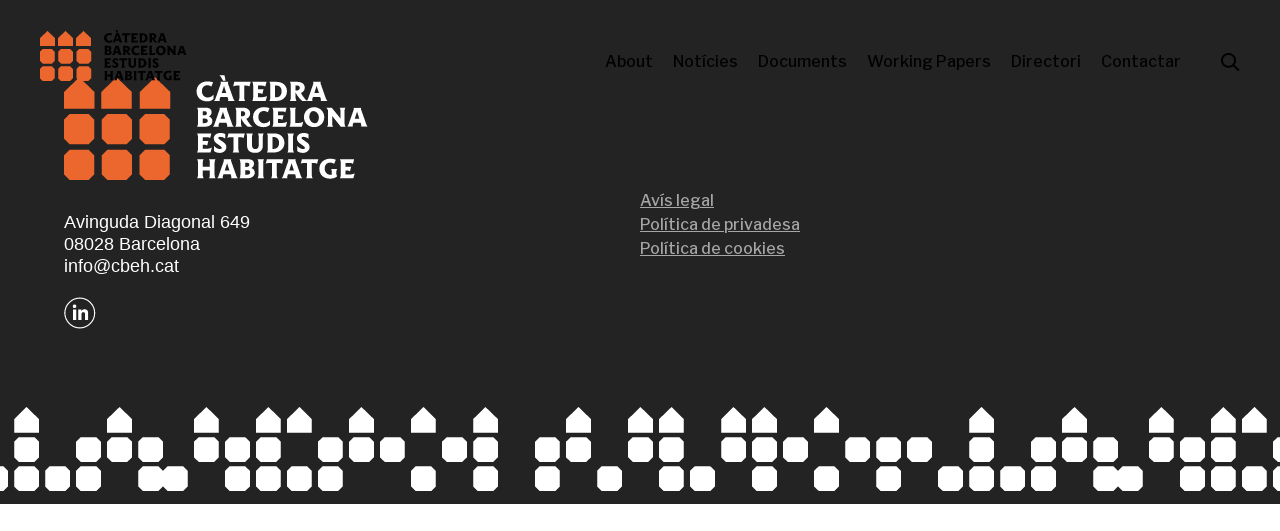

--- FILE ---
content_type: text/html; charset=UTF-8
request_url: https://cbeh.cat/grupo/institut-deconomia-de-barcelona/
body_size: 5094
content:
<!DOCTYPE html>
<html 
      data-wf-page="62b318e81429481dc479d7dd" data-wf-site="62b318e8142948d80779d7dc"
  lang="ca">
<head>
  <meta charset="UTF-8">
  <meta content="width=device-width, initial-scale=1" name="viewport">
  <link href="https://cbeh.cat/wp-content/themes/catedra/css/normalize.css" rel="stylesheet" type="text/css">
  <link href="https://cbeh.cat/wp-content/themes/catedra/css/components.css" rel="stylesheet" type="text/css">
  <link href="https://cbeh.cat/wp-content/themes/catedra/css/catedra-habitatge.css?v=1.1" rel="stylesheet" type="text/css">
  <link href="https://cbeh.cat/wp-content/themes/catedra/style.css?v=1.5" rel="stylesheet" type="text/css">
  <script src="https://ajax.googleapis.com/ajax/libs/webfont/1.6.26/webfont.js" type="text/javascript"></script>
  <script type="text/javascript">WebFont.load({  google: {    families: ["Merriweather:300,300italic,400,400italic,700,700italic,900,900italic","Montserrat:100,100italic,200,200italic,300,300italic,400,400italic,500,500italic,600,600italic,700,700italic,800,800italic,900,900italic","Libre Franklin:300,regular,500,600,700,300italic,italic,500italic,600italic,700italic"]  }});</script>
  <!-- [if lt IE 9]><script src="https://cdnjs.cloudflare.com/ajax/libs/html5shiv/3.7.3/html5shiv.min.js" type="text/javascript"></script><![endif] -->
  <script type="text/javascript">!function(o,c){var n=c.documentElement,t=" w-mod-";n.className+=t+"js",("ontouchstart"in o||o.DocumentTouch&&c instanceof DocumentTouch)&&(n.className+=t+"touch")}(window,document);</script>
  <link href="https://cbeh.cat/wp-content/themes/catedra/images/favicon.png" rel="shortcut icon" type="image/x-icon">
  <link href="https://cbeh.cat/wp-content/themes/catedra/images/webclip.png" rel="apple-touch-icon">
  <meta name='robots' content='index, follow, max-image-preview:large, max-snippet:-1, max-video-preview:-1' />

	<!-- This site is optimized with the Yoast SEO plugin v19.2 - https://yoast.com/wordpress/plugins/seo/ -->
	<title>Arxius de Institut d&#039;Economia de Barcelona - Càtedra Barcelona Estudis Habitatge</title>
	<link rel="canonical" href="https://cbeh.cat/grupo/institut-deconomia-de-barcelona/" />
	<meta property="og:locale" content="ca_ES" />
	<meta property="og:type" content="article" />
	<meta property="og:title" content="Arxius de Institut d&#039;Economia de Barcelona - Càtedra Barcelona Estudis Habitatge" />
	<meta property="og:url" content="https://cbeh.cat/grupo/institut-deconomia-de-barcelona/" />
	<meta property="og:site_name" content="Càtedra Barcelona Estudis Habitatge" />
	<meta name="twitter:card" content="summary_large_image" />
	<script type="application/ld+json" class="yoast-schema-graph">{"@context":"https://schema.org","@graph":[{"@type":"WebSite","@id":"https://cbeh.cat/#website","url":"https://cbeh.cat/","name":"Càtedra Barcelona Estudis Habitatge","description":"","potentialAction":[{"@type":"SearchAction","target":{"@type":"EntryPoint","urlTemplate":"https://cbeh.cat/?s={search_term_string}"},"query-input":"required name=search_term_string"}],"inLanguage":"ca"},{"@type":"CollectionPage","@id":"https://cbeh.cat/grupo/institut-deconomia-de-barcelona/#webpage","url":"https://cbeh.cat/grupo/institut-deconomia-de-barcelona/","name":"Arxius de Institut d'Economia de Barcelona - Càtedra Barcelona Estudis Habitatge","isPartOf":{"@id":"https://cbeh.cat/#website"},"breadcrumb":{"@id":"https://cbeh.cat/grupo/institut-deconomia-de-barcelona/#breadcrumb"},"inLanguage":"ca","potentialAction":[{"@type":"ReadAction","target":["https://cbeh.cat/grupo/institut-deconomia-de-barcelona/"]}]},{"@type":"BreadcrumbList","@id":"https://cbeh.cat/grupo/institut-deconomia-de-barcelona/#breadcrumb","itemListElement":[{"@type":"ListItem","position":1,"name":"Institut d'Economia de Barcelona"}]}]}</script>
	<!-- / Yoast SEO plugin. -->


<link rel='dns-prefetch' href='//www.google.com' />
<link rel='dns-prefetch' href='//s.w.org' />
<link rel="alternate" type="application/rss+xml" title="Canal Càtedra Barcelona Estudis Habitatge &raquo; Institut d&#039;Economia de Barcelona Grupo de investigación" href="https://cbeh.cat/grupo/institut-deconomia-de-barcelona/feed/" />
<script type="text/javascript">
window._wpemojiSettings = {"baseUrl":"https:\/\/s.w.org\/images\/core\/emoji\/14.0.0\/72x72\/","ext":".png","svgUrl":"https:\/\/s.w.org\/images\/core\/emoji\/14.0.0\/svg\/","svgExt":".svg","source":{"concatemoji":"https:\/\/cbeh.cat\/wp-includes\/js\/wp-emoji-release.min.js?ver=6.0"}};
/*! This file is auto-generated */
!function(e,a,t){var n,r,o,i=a.createElement("canvas"),p=i.getContext&&i.getContext("2d");function s(e,t){var a=String.fromCharCode,e=(p.clearRect(0,0,i.width,i.height),p.fillText(a.apply(this,e),0,0),i.toDataURL());return p.clearRect(0,0,i.width,i.height),p.fillText(a.apply(this,t),0,0),e===i.toDataURL()}function c(e){var t=a.createElement("script");t.src=e,t.defer=t.type="text/javascript",a.getElementsByTagName("head")[0].appendChild(t)}for(o=Array("flag","emoji"),t.supports={everything:!0,everythingExceptFlag:!0},r=0;r<o.length;r++)t.supports[o[r]]=function(e){if(!p||!p.fillText)return!1;switch(p.textBaseline="top",p.font="600 32px Arial",e){case"flag":return s([127987,65039,8205,9895,65039],[127987,65039,8203,9895,65039])?!1:!s([55356,56826,55356,56819],[55356,56826,8203,55356,56819])&&!s([55356,57332,56128,56423,56128,56418,56128,56421,56128,56430,56128,56423,56128,56447],[55356,57332,8203,56128,56423,8203,56128,56418,8203,56128,56421,8203,56128,56430,8203,56128,56423,8203,56128,56447]);case"emoji":return!s([129777,127995,8205,129778,127999],[129777,127995,8203,129778,127999])}return!1}(o[r]),t.supports.everything=t.supports.everything&&t.supports[o[r]],"flag"!==o[r]&&(t.supports.everythingExceptFlag=t.supports.everythingExceptFlag&&t.supports[o[r]]);t.supports.everythingExceptFlag=t.supports.everythingExceptFlag&&!t.supports.flag,t.DOMReady=!1,t.readyCallback=function(){t.DOMReady=!0},t.supports.everything||(n=function(){t.readyCallback()},a.addEventListener?(a.addEventListener("DOMContentLoaded",n,!1),e.addEventListener("load",n,!1)):(e.attachEvent("onload",n),a.attachEvent("onreadystatechange",function(){"complete"===a.readyState&&t.readyCallback()})),(e=t.source||{}).concatemoji?c(e.concatemoji):e.wpemoji&&e.twemoji&&(c(e.twemoji),c(e.wpemoji)))}(window,document,window._wpemojiSettings);
</script>
<style type="text/css">
img.wp-smiley,
img.emoji {
	display: inline !important;
	border: none !important;
	box-shadow: none !important;
	height: 1em !important;
	width: 1em !important;
	margin: 0 0.07em !important;
	vertical-align: -0.1em !important;
	background: none !important;
	padding: 0 !important;
}
</style>
	<link rel='stylesheet' id='wp-block-library-css'  href='https://cbeh.cat/wp-includes/css/dist/block-library/style.min.css?ver=6.0' type='text/css' media='all' />
<style id='global-styles-inline-css' type='text/css'>
body{--wp--preset--color--black: #000000;--wp--preset--color--cyan-bluish-gray: #abb8c3;--wp--preset--color--white: #ffffff;--wp--preset--color--pale-pink: #f78da7;--wp--preset--color--vivid-red: #cf2e2e;--wp--preset--color--luminous-vivid-orange: #ff6900;--wp--preset--color--luminous-vivid-amber: #fcb900;--wp--preset--color--light-green-cyan: #7bdcb5;--wp--preset--color--vivid-green-cyan: #00d084;--wp--preset--color--pale-cyan-blue: #8ed1fc;--wp--preset--color--vivid-cyan-blue: #0693e3;--wp--preset--color--vivid-purple: #9b51e0;--wp--preset--gradient--vivid-cyan-blue-to-vivid-purple: linear-gradient(135deg,rgba(6,147,227,1) 0%,rgb(155,81,224) 100%);--wp--preset--gradient--light-green-cyan-to-vivid-green-cyan: linear-gradient(135deg,rgb(122,220,180) 0%,rgb(0,208,130) 100%);--wp--preset--gradient--luminous-vivid-amber-to-luminous-vivid-orange: linear-gradient(135deg,rgba(252,185,0,1) 0%,rgba(255,105,0,1) 100%);--wp--preset--gradient--luminous-vivid-orange-to-vivid-red: linear-gradient(135deg,rgba(255,105,0,1) 0%,rgb(207,46,46) 100%);--wp--preset--gradient--very-light-gray-to-cyan-bluish-gray: linear-gradient(135deg,rgb(238,238,238) 0%,rgb(169,184,195) 100%);--wp--preset--gradient--cool-to-warm-spectrum: linear-gradient(135deg,rgb(74,234,220) 0%,rgb(151,120,209) 20%,rgb(207,42,186) 40%,rgb(238,44,130) 60%,rgb(251,105,98) 80%,rgb(254,248,76) 100%);--wp--preset--gradient--blush-light-purple: linear-gradient(135deg,rgb(255,206,236) 0%,rgb(152,150,240) 100%);--wp--preset--gradient--blush-bordeaux: linear-gradient(135deg,rgb(254,205,165) 0%,rgb(254,45,45) 50%,rgb(107,0,62) 100%);--wp--preset--gradient--luminous-dusk: linear-gradient(135deg,rgb(255,203,112) 0%,rgb(199,81,192) 50%,rgb(65,88,208) 100%);--wp--preset--gradient--pale-ocean: linear-gradient(135deg,rgb(255,245,203) 0%,rgb(182,227,212) 50%,rgb(51,167,181) 100%);--wp--preset--gradient--electric-grass: linear-gradient(135deg,rgb(202,248,128) 0%,rgb(113,206,126) 100%);--wp--preset--gradient--midnight: linear-gradient(135deg,rgb(2,3,129) 0%,rgb(40,116,252) 100%);--wp--preset--duotone--dark-grayscale: url('#wp-duotone-dark-grayscale');--wp--preset--duotone--grayscale: url('#wp-duotone-grayscale');--wp--preset--duotone--purple-yellow: url('#wp-duotone-purple-yellow');--wp--preset--duotone--blue-red: url('#wp-duotone-blue-red');--wp--preset--duotone--midnight: url('#wp-duotone-midnight');--wp--preset--duotone--magenta-yellow: url('#wp-duotone-magenta-yellow');--wp--preset--duotone--purple-green: url('#wp-duotone-purple-green');--wp--preset--duotone--blue-orange: url('#wp-duotone-blue-orange');--wp--preset--font-size--small: 13px;--wp--preset--font-size--medium: 20px;--wp--preset--font-size--large: 36px;--wp--preset--font-size--x-large: 42px;}.has-black-color{color: var(--wp--preset--color--black) !important;}.has-cyan-bluish-gray-color{color: var(--wp--preset--color--cyan-bluish-gray) !important;}.has-white-color{color: var(--wp--preset--color--white) !important;}.has-pale-pink-color{color: var(--wp--preset--color--pale-pink) !important;}.has-vivid-red-color{color: var(--wp--preset--color--vivid-red) !important;}.has-luminous-vivid-orange-color{color: var(--wp--preset--color--luminous-vivid-orange) !important;}.has-luminous-vivid-amber-color{color: var(--wp--preset--color--luminous-vivid-amber) !important;}.has-light-green-cyan-color{color: var(--wp--preset--color--light-green-cyan) !important;}.has-vivid-green-cyan-color{color: var(--wp--preset--color--vivid-green-cyan) !important;}.has-pale-cyan-blue-color{color: var(--wp--preset--color--pale-cyan-blue) !important;}.has-vivid-cyan-blue-color{color: var(--wp--preset--color--vivid-cyan-blue) !important;}.has-vivid-purple-color{color: var(--wp--preset--color--vivid-purple) !important;}.has-black-background-color{background-color: var(--wp--preset--color--black) !important;}.has-cyan-bluish-gray-background-color{background-color: var(--wp--preset--color--cyan-bluish-gray) !important;}.has-white-background-color{background-color: var(--wp--preset--color--white) !important;}.has-pale-pink-background-color{background-color: var(--wp--preset--color--pale-pink) !important;}.has-vivid-red-background-color{background-color: var(--wp--preset--color--vivid-red) !important;}.has-luminous-vivid-orange-background-color{background-color: var(--wp--preset--color--luminous-vivid-orange) !important;}.has-luminous-vivid-amber-background-color{background-color: var(--wp--preset--color--luminous-vivid-amber) !important;}.has-light-green-cyan-background-color{background-color: var(--wp--preset--color--light-green-cyan) !important;}.has-vivid-green-cyan-background-color{background-color: var(--wp--preset--color--vivid-green-cyan) !important;}.has-pale-cyan-blue-background-color{background-color: var(--wp--preset--color--pale-cyan-blue) !important;}.has-vivid-cyan-blue-background-color{background-color: var(--wp--preset--color--vivid-cyan-blue) !important;}.has-vivid-purple-background-color{background-color: var(--wp--preset--color--vivid-purple) !important;}.has-black-border-color{border-color: var(--wp--preset--color--black) !important;}.has-cyan-bluish-gray-border-color{border-color: var(--wp--preset--color--cyan-bluish-gray) !important;}.has-white-border-color{border-color: var(--wp--preset--color--white) !important;}.has-pale-pink-border-color{border-color: var(--wp--preset--color--pale-pink) !important;}.has-vivid-red-border-color{border-color: var(--wp--preset--color--vivid-red) !important;}.has-luminous-vivid-orange-border-color{border-color: var(--wp--preset--color--luminous-vivid-orange) !important;}.has-luminous-vivid-amber-border-color{border-color: var(--wp--preset--color--luminous-vivid-amber) !important;}.has-light-green-cyan-border-color{border-color: var(--wp--preset--color--light-green-cyan) !important;}.has-vivid-green-cyan-border-color{border-color: var(--wp--preset--color--vivid-green-cyan) !important;}.has-pale-cyan-blue-border-color{border-color: var(--wp--preset--color--pale-cyan-blue) !important;}.has-vivid-cyan-blue-border-color{border-color: var(--wp--preset--color--vivid-cyan-blue) !important;}.has-vivid-purple-border-color{border-color: var(--wp--preset--color--vivid-purple) !important;}.has-vivid-cyan-blue-to-vivid-purple-gradient-background{background: var(--wp--preset--gradient--vivid-cyan-blue-to-vivid-purple) !important;}.has-light-green-cyan-to-vivid-green-cyan-gradient-background{background: var(--wp--preset--gradient--light-green-cyan-to-vivid-green-cyan) !important;}.has-luminous-vivid-amber-to-luminous-vivid-orange-gradient-background{background: var(--wp--preset--gradient--luminous-vivid-amber-to-luminous-vivid-orange) !important;}.has-luminous-vivid-orange-to-vivid-red-gradient-background{background: var(--wp--preset--gradient--luminous-vivid-orange-to-vivid-red) !important;}.has-very-light-gray-to-cyan-bluish-gray-gradient-background{background: var(--wp--preset--gradient--very-light-gray-to-cyan-bluish-gray) !important;}.has-cool-to-warm-spectrum-gradient-background{background: var(--wp--preset--gradient--cool-to-warm-spectrum) !important;}.has-blush-light-purple-gradient-background{background: var(--wp--preset--gradient--blush-light-purple) !important;}.has-blush-bordeaux-gradient-background{background: var(--wp--preset--gradient--blush-bordeaux) !important;}.has-luminous-dusk-gradient-background{background: var(--wp--preset--gradient--luminous-dusk) !important;}.has-pale-ocean-gradient-background{background: var(--wp--preset--gradient--pale-ocean) !important;}.has-electric-grass-gradient-background{background: var(--wp--preset--gradient--electric-grass) !important;}.has-midnight-gradient-background{background: var(--wp--preset--gradient--midnight) !important;}.has-small-font-size{font-size: var(--wp--preset--font-size--small) !important;}.has-medium-font-size{font-size: var(--wp--preset--font-size--medium) !important;}.has-large-font-size{font-size: var(--wp--preset--font-size--large) !important;}.has-x-large-font-size{font-size: var(--wp--preset--font-size--x-large) !important;}
</style>
<link rel='stylesheet' id='contact-form-7-css'  href='https://cbeh.cat/wp-content/plugins/contact-form-7/includes/css/styles.css?ver=5.6' type='text/css' media='all' />
<link rel='stylesheet' id='simply-gallery-block-frontend-css'  href='https://cbeh.cat/wp-content/plugins/simply-gallery-block/blocks/pgc_sgb.min.style.css?ver=3.0.5' type='text/css' media='all' />
<link rel="https://api.w.org/" href="https://cbeh.cat/wp-json/" /><link rel="alternate" type="application/json" href="https://cbeh.cat/wp-json/wp/v2/grupo/100" /><link rel="EditURI" type="application/rsd+xml" title="RSD" href="https://cbeh.cat/xmlrpc.php?rsd" />
<link rel="wlwmanifest" type="application/wlwmanifest+xml" href="https://cbeh.cat/wp-includes/wlwmanifest.xml" /> 
<meta name="generator" content="WordPress 6.0" />
<noscript><style>.simply-gallery-amp{ display: block !important; }</style></noscript><noscript><style>.sgb-preloader{ display: none !important; }</style></noscript></head>
<body class="archive tax-grupo term-institut-deconomia-de-barcelona term-100">

  
  <div class="header-container">
    <div class="menu_desplegat">
      <div class="div-block-17">
        <a href="https://cbeh.cat" class="boto_inicio">Inici</a>
        <a href="https://cbeh.cat/home-2/sobre-cbeh/" class="boto_about">About</a>
        <a href="https://cbeh.cat/noticies/" class="boto_noticias">Notícies</a>
        <a href="https://cbeh.cat/documents/" class="boto_documentos">Documents</a>
                  <a href="https://cbeh.cat/working-papers/" class="boto_directorio working">Working Papers</a>
                <a href="https://cbeh.cat/directoris/" class="boto_contactar">Directori
</a>
        <a href="https://cbeh.cat/contactar/" class="boto_contactar">Contactar</a>
        <ul class="lang_switcher mobile"></ul>        <div class="menu_top">
          <div class="barra">
            <div class="contra_hamburguesa"></div>
            <div class="espai_logo logo_top">
              <div class="logo_asocia logo_barra"></div>
            </div>
            <div class="espai_centre serveis_top">
            </div>
            <div class="espai_dreta">
              <div class="burger">
                <div class="linia1b"></div>
                <div class="linia2b"></div>
                <div class="linia3b"></div>
              </div>
            </div>
          </div>
        </div>
      </div>
    </div>
    
    <header class="header">
      <div class="header_blanc">
        <div class="contra_hamburguesa"></div>
        <div class="espai_logo">
          <a href="https://cbeh.cat" class="logo_asocia_blanc w-inline-block">
                          <img src="https://cbeh.cat/wp-content/themes/catedra/images/catedra-barcelona.svg" loading="lazy" alt="">
                      </a>
        </div>
        <div class="espai_dreta menu_visible">
          <a href="https://cbeh.cat/home-2/sobre-cbeh/" class="linkmenu about">About</a>
          <a href="https://cbeh.cat/noticies/" class="linkmenu news">Notícies</a>
          <a href="https://cbeh.cat/documents/" class="linkmenu documents">Documents</a>
                      <a href="https://cbeh.cat/working-papers/" class="linkmenu working">Working Papers</a>
                    <a href="https://cbeh.cat/directoris/" class="linkmenu directory">Directori
</a>
          <a href="https://cbeh.cat/contactar/" class="linkmenu contact">Contactar</a>
          <ul class="lang_switcher"></ul>          <img src="https://cbeh.cat/wp-content/themes/catedra/images/search.svg" loading="lazy" data-w-id="672fd0b8-8e80-5bdb-6511-1311edd81dac" alt="" class="search-link">
          <div data-w-id="672fd0b8-8e80-5bdb-6511-1311edd81dad" class="burger2">
            <div class="linia1"></div>
            <div class="linia2"></div>
            <div class="linia3b"></div>
          </div>
        </div>
      </div>
    </header>
  </div>

<footer class="footer">
  <div class="main-container">
    <div class="footer-row">
      <div class="footer-column">
        <a href="https://cbeh.cat" aria-current="page" class="footer-logo__link w-inline-block w--current">
          <img src="https://cbeh.cat/wp-content/themes/catedra/images/logo-footer.svg" loading="lazy" alt="">
        </a>
        <p class="arial-s18-l22-w400 white">Avinguda Diagonal 649</p>
        <p class="arial-s18-l22-w400 white">08028 Barcelona</p>
        <a href="mailto:info@cbeh.cat" class="arial-s18-l22-w400 white link">info@cbeh.cat</a>
        <a href="https://www.linkedin.com/in/c%C3%A0tedra-barcelona-d-estudis-d-habitatge-11623a233/" target="_blank" class="twitter-link w-inline-block">
          <img src="https://cbeh.cat/wp-content/themes/catedra/images/linkedin-logo.svg" loading="lazy" alt="" class="twitter-logo">
        </a>
        
      </div>
      <div class="footer-column">
        <div class="legal-container">
          <a href="https://cbeh.cat/avis-legal" class="legal-link">Avís legal</a>
          <a href="https://cbeh.cat/politica-de-privacitat" class="legal-link">Política de privadesa</a>
          <a href="https://cbeh.cat/politica-de-cookies" class="legal-link">Política de cookies</a>
        </div>
              </div>
    </div>
  </div>
</footer>

<div class="search-container">
      <div class="searchform-container">
        <div class="search-form w-form">
          <form id="email-form" name="email-form" data-name="Email Form" method="get" action="https://cbeh.cat/" class="search-form__field">
            <div class="overflow">
              <input type="text" class="search-field w-input" maxlength="256" name="s" data-name="s" placeholder="Buscar..." id="search">
            </div>
            <input type="submit" value="Submit" data-wait="Please wait..." class="submit-search w-button">
          </form>
        </div>
      </div>
      <img src="https://cbeh.cat/wp-content/themes/catedra/images/close.svg" loading="lazy" data-w-id="5df5c23c-8586-bdca-cf0c-504579a0b75e" alt="" class="close-search">
    </div>

<script src="https://d3e54v103j8qbb.cloudfront.net/js/jquery-3.5.1.min.dc5e7f18c8.js?site=62b318e8142948d80779d7dc" type="text/javascript" integrity="sha256-9/aliU8dGd2tb6OSsuzixeV4y/faTqgFtohetphbbj0=" crossorigin="anonymous"></script>
<script src="https://cbeh.cat/wp-content/themes/catedra/js/catedra-habitatge.js?v=1.2" type="text/javascript"></script>
<!-- [if lte IE 9]><script src="https://cdnjs.cloudflare.com/ajax/libs/placeholders/3.0.2/placeholders.min.js"></script><![endif] -->

<script type='text/javascript' src='https://cbeh.cat/wp-includes/js/dist/vendor/regenerator-runtime.min.js?ver=0.13.9' id='regenerator-runtime-js'></script>
<script type='text/javascript' src='https://cbeh.cat/wp-includes/js/dist/vendor/wp-polyfill.min.js?ver=3.15.0' id='wp-polyfill-js'></script>
<script type='text/javascript' id='contact-form-7-js-extra'>
/* <![CDATA[ */
var wpcf7 = {"api":{"root":"https:\/\/cbeh.cat\/wp-json\/","namespace":"contact-form-7\/v1"}};
/* ]]> */
</script>
<script type='text/javascript' src='https://cbeh.cat/wp-content/plugins/contact-form-7/includes/js/index.js?ver=5.6' id='contact-form-7-js'></script>
<script type='text/javascript' src='https://www.google.com/recaptcha/api.js?render=6LfnvA4iAAAAAN3xWhbQr54kzsp2piYpWyKhq-Gf&#038;ver=3.0' id='google-recaptcha-js'></script>
<script type='text/javascript' id='wpcf7-recaptcha-js-extra'>
/* <![CDATA[ */
var wpcf7_recaptcha = {"sitekey":"6LfnvA4iAAAAAN3xWhbQr54kzsp2piYpWyKhq-Gf","actions":{"homepage":"homepage","contactform":"contactform"}};
/* ]]> */
</script>
<script type='text/javascript' src='https://cbeh.cat/wp-content/plugins/contact-form-7/modules/recaptcha/index.js?ver=5.6' id='wpcf7-recaptcha-js'></script>
</body>
</html

--- FILE ---
content_type: text/html; charset=utf-8
request_url: https://www.google.com/recaptcha/api2/anchor?ar=1&k=6LfnvA4iAAAAAN3xWhbQr54kzsp2piYpWyKhq-Gf&co=aHR0cHM6Ly9jYmVoLmNhdDo0NDM.&hl=en&v=PoyoqOPhxBO7pBk68S4YbpHZ&size=invisible&anchor-ms=120000&execute-ms=30000&cb=6hoy4244mbkv
body_size: 48683
content:
<!DOCTYPE HTML><html dir="ltr" lang="en"><head><meta http-equiv="Content-Type" content="text/html; charset=UTF-8">
<meta http-equiv="X-UA-Compatible" content="IE=edge">
<title>reCAPTCHA</title>
<style type="text/css">
/* cyrillic-ext */
@font-face {
  font-family: 'Roboto';
  font-style: normal;
  font-weight: 400;
  font-stretch: 100%;
  src: url(//fonts.gstatic.com/s/roboto/v48/KFO7CnqEu92Fr1ME7kSn66aGLdTylUAMa3GUBHMdazTgWw.woff2) format('woff2');
  unicode-range: U+0460-052F, U+1C80-1C8A, U+20B4, U+2DE0-2DFF, U+A640-A69F, U+FE2E-FE2F;
}
/* cyrillic */
@font-face {
  font-family: 'Roboto';
  font-style: normal;
  font-weight: 400;
  font-stretch: 100%;
  src: url(//fonts.gstatic.com/s/roboto/v48/KFO7CnqEu92Fr1ME7kSn66aGLdTylUAMa3iUBHMdazTgWw.woff2) format('woff2');
  unicode-range: U+0301, U+0400-045F, U+0490-0491, U+04B0-04B1, U+2116;
}
/* greek-ext */
@font-face {
  font-family: 'Roboto';
  font-style: normal;
  font-weight: 400;
  font-stretch: 100%;
  src: url(//fonts.gstatic.com/s/roboto/v48/KFO7CnqEu92Fr1ME7kSn66aGLdTylUAMa3CUBHMdazTgWw.woff2) format('woff2');
  unicode-range: U+1F00-1FFF;
}
/* greek */
@font-face {
  font-family: 'Roboto';
  font-style: normal;
  font-weight: 400;
  font-stretch: 100%;
  src: url(//fonts.gstatic.com/s/roboto/v48/KFO7CnqEu92Fr1ME7kSn66aGLdTylUAMa3-UBHMdazTgWw.woff2) format('woff2');
  unicode-range: U+0370-0377, U+037A-037F, U+0384-038A, U+038C, U+038E-03A1, U+03A3-03FF;
}
/* math */
@font-face {
  font-family: 'Roboto';
  font-style: normal;
  font-weight: 400;
  font-stretch: 100%;
  src: url(//fonts.gstatic.com/s/roboto/v48/KFO7CnqEu92Fr1ME7kSn66aGLdTylUAMawCUBHMdazTgWw.woff2) format('woff2');
  unicode-range: U+0302-0303, U+0305, U+0307-0308, U+0310, U+0312, U+0315, U+031A, U+0326-0327, U+032C, U+032F-0330, U+0332-0333, U+0338, U+033A, U+0346, U+034D, U+0391-03A1, U+03A3-03A9, U+03B1-03C9, U+03D1, U+03D5-03D6, U+03F0-03F1, U+03F4-03F5, U+2016-2017, U+2034-2038, U+203C, U+2040, U+2043, U+2047, U+2050, U+2057, U+205F, U+2070-2071, U+2074-208E, U+2090-209C, U+20D0-20DC, U+20E1, U+20E5-20EF, U+2100-2112, U+2114-2115, U+2117-2121, U+2123-214F, U+2190, U+2192, U+2194-21AE, U+21B0-21E5, U+21F1-21F2, U+21F4-2211, U+2213-2214, U+2216-22FF, U+2308-230B, U+2310, U+2319, U+231C-2321, U+2336-237A, U+237C, U+2395, U+239B-23B7, U+23D0, U+23DC-23E1, U+2474-2475, U+25AF, U+25B3, U+25B7, U+25BD, U+25C1, U+25CA, U+25CC, U+25FB, U+266D-266F, U+27C0-27FF, U+2900-2AFF, U+2B0E-2B11, U+2B30-2B4C, U+2BFE, U+3030, U+FF5B, U+FF5D, U+1D400-1D7FF, U+1EE00-1EEFF;
}
/* symbols */
@font-face {
  font-family: 'Roboto';
  font-style: normal;
  font-weight: 400;
  font-stretch: 100%;
  src: url(//fonts.gstatic.com/s/roboto/v48/KFO7CnqEu92Fr1ME7kSn66aGLdTylUAMaxKUBHMdazTgWw.woff2) format('woff2');
  unicode-range: U+0001-000C, U+000E-001F, U+007F-009F, U+20DD-20E0, U+20E2-20E4, U+2150-218F, U+2190, U+2192, U+2194-2199, U+21AF, U+21E6-21F0, U+21F3, U+2218-2219, U+2299, U+22C4-22C6, U+2300-243F, U+2440-244A, U+2460-24FF, U+25A0-27BF, U+2800-28FF, U+2921-2922, U+2981, U+29BF, U+29EB, U+2B00-2BFF, U+4DC0-4DFF, U+FFF9-FFFB, U+10140-1018E, U+10190-1019C, U+101A0, U+101D0-101FD, U+102E0-102FB, U+10E60-10E7E, U+1D2C0-1D2D3, U+1D2E0-1D37F, U+1F000-1F0FF, U+1F100-1F1AD, U+1F1E6-1F1FF, U+1F30D-1F30F, U+1F315, U+1F31C, U+1F31E, U+1F320-1F32C, U+1F336, U+1F378, U+1F37D, U+1F382, U+1F393-1F39F, U+1F3A7-1F3A8, U+1F3AC-1F3AF, U+1F3C2, U+1F3C4-1F3C6, U+1F3CA-1F3CE, U+1F3D4-1F3E0, U+1F3ED, U+1F3F1-1F3F3, U+1F3F5-1F3F7, U+1F408, U+1F415, U+1F41F, U+1F426, U+1F43F, U+1F441-1F442, U+1F444, U+1F446-1F449, U+1F44C-1F44E, U+1F453, U+1F46A, U+1F47D, U+1F4A3, U+1F4B0, U+1F4B3, U+1F4B9, U+1F4BB, U+1F4BF, U+1F4C8-1F4CB, U+1F4D6, U+1F4DA, U+1F4DF, U+1F4E3-1F4E6, U+1F4EA-1F4ED, U+1F4F7, U+1F4F9-1F4FB, U+1F4FD-1F4FE, U+1F503, U+1F507-1F50B, U+1F50D, U+1F512-1F513, U+1F53E-1F54A, U+1F54F-1F5FA, U+1F610, U+1F650-1F67F, U+1F687, U+1F68D, U+1F691, U+1F694, U+1F698, U+1F6AD, U+1F6B2, U+1F6B9-1F6BA, U+1F6BC, U+1F6C6-1F6CF, U+1F6D3-1F6D7, U+1F6E0-1F6EA, U+1F6F0-1F6F3, U+1F6F7-1F6FC, U+1F700-1F7FF, U+1F800-1F80B, U+1F810-1F847, U+1F850-1F859, U+1F860-1F887, U+1F890-1F8AD, U+1F8B0-1F8BB, U+1F8C0-1F8C1, U+1F900-1F90B, U+1F93B, U+1F946, U+1F984, U+1F996, U+1F9E9, U+1FA00-1FA6F, U+1FA70-1FA7C, U+1FA80-1FA89, U+1FA8F-1FAC6, U+1FACE-1FADC, U+1FADF-1FAE9, U+1FAF0-1FAF8, U+1FB00-1FBFF;
}
/* vietnamese */
@font-face {
  font-family: 'Roboto';
  font-style: normal;
  font-weight: 400;
  font-stretch: 100%;
  src: url(//fonts.gstatic.com/s/roboto/v48/KFO7CnqEu92Fr1ME7kSn66aGLdTylUAMa3OUBHMdazTgWw.woff2) format('woff2');
  unicode-range: U+0102-0103, U+0110-0111, U+0128-0129, U+0168-0169, U+01A0-01A1, U+01AF-01B0, U+0300-0301, U+0303-0304, U+0308-0309, U+0323, U+0329, U+1EA0-1EF9, U+20AB;
}
/* latin-ext */
@font-face {
  font-family: 'Roboto';
  font-style: normal;
  font-weight: 400;
  font-stretch: 100%;
  src: url(//fonts.gstatic.com/s/roboto/v48/KFO7CnqEu92Fr1ME7kSn66aGLdTylUAMa3KUBHMdazTgWw.woff2) format('woff2');
  unicode-range: U+0100-02BA, U+02BD-02C5, U+02C7-02CC, U+02CE-02D7, U+02DD-02FF, U+0304, U+0308, U+0329, U+1D00-1DBF, U+1E00-1E9F, U+1EF2-1EFF, U+2020, U+20A0-20AB, U+20AD-20C0, U+2113, U+2C60-2C7F, U+A720-A7FF;
}
/* latin */
@font-face {
  font-family: 'Roboto';
  font-style: normal;
  font-weight: 400;
  font-stretch: 100%;
  src: url(//fonts.gstatic.com/s/roboto/v48/KFO7CnqEu92Fr1ME7kSn66aGLdTylUAMa3yUBHMdazQ.woff2) format('woff2');
  unicode-range: U+0000-00FF, U+0131, U+0152-0153, U+02BB-02BC, U+02C6, U+02DA, U+02DC, U+0304, U+0308, U+0329, U+2000-206F, U+20AC, U+2122, U+2191, U+2193, U+2212, U+2215, U+FEFF, U+FFFD;
}
/* cyrillic-ext */
@font-face {
  font-family: 'Roboto';
  font-style: normal;
  font-weight: 500;
  font-stretch: 100%;
  src: url(//fonts.gstatic.com/s/roboto/v48/KFO7CnqEu92Fr1ME7kSn66aGLdTylUAMa3GUBHMdazTgWw.woff2) format('woff2');
  unicode-range: U+0460-052F, U+1C80-1C8A, U+20B4, U+2DE0-2DFF, U+A640-A69F, U+FE2E-FE2F;
}
/* cyrillic */
@font-face {
  font-family: 'Roboto';
  font-style: normal;
  font-weight: 500;
  font-stretch: 100%;
  src: url(//fonts.gstatic.com/s/roboto/v48/KFO7CnqEu92Fr1ME7kSn66aGLdTylUAMa3iUBHMdazTgWw.woff2) format('woff2');
  unicode-range: U+0301, U+0400-045F, U+0490-0491, U+04B0-04B1, U+2116;
}
/* greek-ext */
@font-face {
  font-family: 'Roboto';
  font-style: normal;
  font-weight: 500;
  font-stretch: 100%;
  src: url(//fonts.gstatic.com/s/roboto/v48/KFO7CnqEu92Fr1ME7kSn66aGLdTylUAMa3CUBHMdazTgWw.woff2) format('woff2');
  unicode-range: U+1F00-1FFF;
}
/* greek */
@font-face {
  font-family: 'Roboto';
  font-style: normal;
  font-weight: 500;
  font-stretch: 100%;
  src: url(//fonts.gstatic.com/s/roboto/v48/KFO7CnqEu92Fr1ME7kSn66aGLdTylUAMa3-UBHMdazTgWw.woff2) format('woff2');
  unicode-range: U+0370-0377, U+037A-037F, U+0384-038A, U+038C, U+038E-03A1, U+03A3-03FF;
}
/* math */
@font-face {
  font-family: 'Roboto';
  font-style: normal;
  font-weight: 500;
  font-stretch: 100%;
  src: url(//fonts.gstatic.com/s/roboto/v48/KFO7CnqEu92Fr1ME7kSn66aGLdTylUAMawCUBHMdazTgWw.woff2) format('woff2');
  unicode-range: U+0302-0303, U+0305, U+0307-0308, U+0310, U+0312, U+0315, U+031A, U+0326-0327, U+032C, U+032F-0330, U+0332-0333, U+0338, U+033A, U+0346, U+034D, U+0391-03A1, U+03A3-03A9, U+03B1-03C9, U+03D1, U+03D5-03D6, U+03F0-03F1, U+03F4-03F5, U+2016-2017, U+2034-2038, U+203C, U+2040, U+2043, U+2047, U+2050, U+2057, U+205F, U+2070-2071, U+2074-208E, U+2090-209C, U+20D0-20DC, U+20E1, U+20E5-20EF, U+2100-2112, U+2114-2115, U+2117-2121, U+2123-214F, U+2190, U+2192, U+2194-21AE, U+21B0-21E5, U+21F1-21F2, U+21F4-2211, U+2213-2214, U+2216-22FF, U+2308-230B, U+2310, U+2319, U+231C-2321, U+2336-237A, U+237C, U+2395, U+239B-23B7, U+23D0, U+23DC-23E1, U+2474-2475, U+25AF, U+25B3, U+25B7, U+25BD, U+25C1, U+25CA, U+25CC, U+25FB, U+266D-266F, U+27C0-27FF, U+2900-2AFF, U+2B0E-2B11, U+2B30-2B4C, U+2BFE, U+3030, U+FF5B, U+FF5D, U+1D400-1D7FF, U+1EE00-1EEFF;
}
/* symbols */
@font-face {
  font-family: 'Roboto';
  font-style: normal;
  font-weight: 500;
  font-stretch: 100%;
  src: url(//fonts.gstatic.com/s/roboto/v48/KFO7CnqEu92Fr1ME7kSn66aGLdTylUAMaxKUBHMdazTgWw.woff2) format('woff2');
  unicode-range: U+0001-000C, U+000E-001F, U+007F-009F, U+20DD-20E0, U+20E2-20E4, U+2150-218F, U+2190, U+2192, U+2194-2199, U+21AF, U+21E6-21F0, U+21F3, U+2218-2219, U+2299, U+22C4-22C6, U+2300-243F, U+2440-244A, U+2460-24FF, U+25A0-27BF, U+2800-28FF, U+2921-2922, U+2981, U+29BF, U+29EB, U+2B00-2BFF, U+4DC0-4DFF, U+FFF9-FFFB, U+10140-1018E, U+10190-1019C, U+101A0, U+101D0-101FD, U+102E0-102FB, U+10E60-10E7E, U+1D2C0-1D2D3, U+1D2E0-1D37F, U+1F000-1F0FF, U+1F100-1F1AD, U+1F1E6-1F1FF, U+1F30D-1F30F, U+1F315, U+1F31C, U+1F31E, U+1F320-1F32C, U+1F336, U+1F378, U+1F37D, U+1F382, U+1F393-1F39F, U+1F3A7-1F3A8, U+1F3AC-1F3AF, U+1F3C2, U+1F3C4-1F3C6, U+1F3CA-1F3CE, U+1F3D4-1F3E0, U+1F3ED, U+1F3F1-1F3F3, U+1F3F5-1F3F7, U+1F408, U+1F415, U+1F41F, U+1F426, U+1F43F, U+1F441-1F442, U+1F444, U+1F446-1F449, U+1F44C-1F44E, U+1F453, U+1F46A, U+1F47D, U+1F4A3, U+1F4B0, U+1F4B3, U+1F4B9, U+1F4BB, U+1F4BF, U+1F4C8-1F4CB, U+1F4D6, U+1F4DA, U+1F4DF, U+1F4E3-1F4E6, U+1F4EA-1F4ED, U+1F4F7, U+1F4F9-1F4FB, U+1F4FD-1F4FE, U+1F503, U+1F507-1F50B, U+1F50D, U+1F512-1F513, U+1F53E-1F54A, U+1F54F-1F5FA, U+1F610, U+1F650-1F67F, U+1F687, U+1F68D, U+1F691, U+1F694, U+1F698, U+1F6AD, U+1F6B2, U+1F6B9-1F6BA, U+1F6BC, U+1F6C6-1F6CF, U+1F6D3-1F6D7, U+1F6E0-1F6EA, U+1F6F0-1F6F3, U+1F6F7-1F6FC, U+1F700-1F7FF, U+1F800-1F80B, U+1F810-1F847, U+1F850-1F859, U+1F860-1F887, U+1F890-1F8AD, U+1F8B0-1F8BB, U+1F8C0-1F8C1, U+1F900-1F90B, U+1F93B, U+1F946, U+1F984, U+1F996, U+1F9E9, U+1FA00-1FA6F, U+1FA70-1FA7C, U+1FA80-1FA89, U+1FA8F-1FAC6, U+1FACE-1FADC, U+1FADF-1FAE9, U+1FAF0-1FAF8, U+1FB00-1FBFF;
}
/* vietnamese */
@font-face {
  font-family: 'Roboto';
  font-style: normal;
  font-weight: 500;
  font-stretch: 100%;
  src: url(//fonts.gstatic.com/s/roboto/v48/KFO7CnqEu92Fr1ME7kSn66aGLdTylUAMa3OUBHMdazTgWw.woff2) format('woff2');
  unicode-range: U+0102-0103, U+0110-0111, U+0128-0129, U+0168-0169, U+01A0-01A1, U+01AF-01B0, U+0300-0301, U+0303-0304, U+0308-0309, U+0323, U+0329, U+1EA0-1EF9, U+20AB;
}
/* latin-ext */
@font-face {
  font-family: 'Roboto';
  font-style: normal;
  font-weight: 500;
  font-stretch: 100%;
  src: url(//fonts.gstatic.com/s/roboto/v48/KFO7CnqEu92Fr1ME7kSn66aGLdTylUAMa3KUBHMdazTgWw.woff2) format('woff2');
  unicode-range: U+0100-02BA, U+02BD-02C5, U+02C7-02CC, U+02CE-02D7, U+02DD-02FF, U+0304, U+0308, U+0329, U+1D00-1DBF, U+1E00-1E9F, U+1EF2-1EFF, U+2020, U+20A0-20AB, U+20AD-20C0, U+2113, U+2C60-2C7F, U+A720-A7FF;
}
/* latin */
@font-face {
  font-family: 'Roboto';
  font-style: normal;
  font-weight: 500;
  font-stretch: 100%;
  src: url(//fonts.gstatic.com/s/roboto/v48/KFO7CnqEu92Fr1ME7kSn66aGLdTylUAMa3yUBHMdazQ.woff2) format('woff2');
  unicode-range: U+0000-00FF, U+0131, U+0152-0153, U+02BB-02BC, U+02C6, U+02DA, U+02DC, U+0304, U+0308, U+0329, U+2000-206F, U+20AC, U+2122, U+2191, U+2193, U+2212, U+2215, U+FEFF, U+FFFD;
}
/* cyrillic-ext */
@font-face {
  font-family: 'Roboto';
  font-style: normal;
  font-weight: 900;
  font-stretch: 100%;
  src: url(//fonts.gstatic.com/s/roboto/v48/KFO7CnqEu92Fr1ME7kSn66aGLdTylUAMa3GUBHMdazTgWw.woff2) format('woff2');
  unicode-range: U+0460-052F, U+1C80-1C8A, U+20B4, U+2DE0-2DFF, U+A640-A69F, U+FE2E-FE2F;
}
/* cyrillic */
@font-face {
  font-family: 'Roboto';
  font-style: normal;
  font-weight: 900;
  font-stretch: 100%;
  src: url(//fonts.gstatic.com/s/roboto/v48/KFO7CnqEu92Fr1ME7kSn66aGLdTylUAMa3iUBHMdazTgWw.woff2) format('woff2');
  unicode-range: U+0301, U+0400-045F, U+0490-0491, U+04B0-04B1, U+2116;
}
/* greek-ext */
@font-face {
  font-family: 'Roboto';
  font-style: normal;
  font-weight: 900;
  font-stretch: 100%;
  src: url(//fonts.gstatic.com/s/roboto/v48/KFO7CnqEu92Fr1ME7kSn66aGLdTylUAMa3CUBHMdazTgWw.woff2) format('woff2');
  unicode-range: U+1F00-1FFF;
}
/* greek */
@font-face {
  font-family: 'Roboto';
  font-style: normal;
  font-weight: 900;
  font-stretch: 100%;
  src: url(//fonts.gstatic.com/s/roboto/v48/KFO7CnqEu92Fr1ME7kSn66aGLdTylUAMa3-UBHMdazTgWw.woff2) format('woff2');
  unicode-range: U+0370-0377, U+037A-037F, U+0384-038A, U+038C, U+038E-03A1, U+03A3-03FF;
}
/* math */
@font-face {
  font-family: 'Roboto';
  font-style: normal;
  font-weight: 900;
  font-stretch: 100%;
  src: url(//fonts.gstatic.com/s/roboto/v48/KFO7CnqEu92Fr1ME7kSn66aGLdTylUAMawCUBHMdazTgWw.woff2) format('woff2');
  unicode-range: U+0302-0303, U+0305, U+0307-0308, U+0310, U+0312, U+0315, U+031A, U+0326-0327, U+032C, U+032F-0330, U+0332-0333, U+0338, U+033A, U+0346, U+034D, U+0391-03A1, U+03A3-03A9, U+03B1-03C9, U+03D1, U+03D5-03D6, U+03F0-03F1, U+03F4-03F5, U+2016-2017, U+2034-2038, U+203C, U+2040, U+2043, U+2047, U+2050, U+2057, U+205F, U+2070-2071, U+2074-208E, U+2090-209C, U+20D0-20DC, U+20E1, U+20E5-20EF, U+2100-2112, U+2114-2115, U+2117-2121, U+2123-214F, U+2190, U+2192, U+2194-21AE, U+21B0-21E5, U+21F1-21F2, U+21F4-2211, U+2213-2214, U+2216-22FF, U+2308-230B, U+2310, U+2319, U+231C-2321, U+2336-237A, U+237C, U+2395, U+239B-23B7, U+23D0, U+23DC-23E1, U+2474-2475, U+25AF, U+25B3, U+25B7, U+25BD, U+25C1, U+25CA, U+25CC, U+25FB, U+266D-266F, U+27C0-27FF, U+2900-2AFF, U+2B0E-2B11, U+2B30-2B4C, U+2BFE, U+3030, U+FF5B, U+FF5D, U+1D400-1D7FF, U+1EE00-1EEFF;
}
/* symbols */
@font-face {
  font-family: 'Roboto';
  font-style: normal;
  font-weight: 900;
  font-stretch: 100%;
  src: url(//fonts.gstatic.com/s/roboto/v48/KFO7CnqEu92Fr1ME7kSn66aGLdTylUAMaxKUBHMdazTgWw.woff2) format('woff2');
  unicode-range: U+0001-000C, U+000E-001F, U+007F-009F, U+20DD-20E0, U+20E2-20E4, U+2150-218F, U+2190, U+2192, U+2194-2199, U+21AF, U+21E6-21F0, U+21F3, U+2218-2219, U+2299, U+22C4-22C6, U+2300-243F, U+2440-244A, U+2460-24FF, U+25A0-27BF, U+2800-28FF, U+2921-2922, U+2981, U+29BF, U+29EB, U+2B00-2BFF, U+4DC0-4DFF, U+FFF9-FFFB, U+10140-1018E, U+10190-1019C, U+101A0, U+101D0-101FD, U+102E0-102FB, U+10E60-10E7E, U+1D2C0-1D2D3, U+1D2E0-1D37F, U+1F000-1F0FF, U+1F100-1F1AD, U+1F1E6-1F1FF, U+1F30D-1F30F, U+1F315, U+1F31C, U+1F31E, U+1F320-1F32C, U+1F336, U+1F378, U+1F37D, U+1F382, U+1F393-1F39F, U+1F3A7-1F3A8, U+1F3AC-1F3AF, U+1F3C2, U+1F3C4-1F3C6, U+1F3CA-1F3CE, U+1F3D4-1F3E0, U+1F3ED, U+1F3F1-1F3F3, U+1F3F5-1F3F7, U+1F408, U+1F415, U+1F41F, U+1F426, U+1F43F, U+1F441-1F442, U+1F444, U+1F446-1F449, U+1F44C-1F44E, U+1F453, U+1F46A, U+1F47D, U+1F4A3, U+1F4B0, U+1F4B3, U+1F4B9, U+1F4BB, U+1F4BF, U+1F4C8-1F4CB, U+1F4D6, U+1F4DA, U+1F4DF, U+1F4E3-1F4E6, U+1F4EA-1F4ED, U+1F4F7, U+1F4F9-1F4FB, U+1F4FD-1F4FE, U+1F503, U+1F507-1F50B, U+1F50D, U+1F512-1F513, U+1F53E-1F54A, U+1F54F-1F5FA, U+1F610, U+1F650-1F67F, U+1F687, U+1F68D, U+1F691, U+1F694, U+1F698, U+1F6AD, U+1F6B2, U+1F6B9-1F6BA, U+1F6BC, U+1F6C6-1F6CF, U+1F6D3-1F6D7, U+1F6E0-1F6EA, U+1F6F0-1F6F3, U+1F6F7-1F6FC, U+1F700-1F7FF, U+1F800-1F80B, U+1F810-1F847, U+1F850-1F859, U+1F860-1F887, U+1F890-1F8AD, U+1F8B0-1F8BB, U+1F8C0-1F8C1, U+1F900-1F90B, U+1F93B, U+1F946, U+1F984, U+1F996, U+1F9E9, U+1FA00-1FA6F, U+1FA70-1FA7C, U+1FA80-1FA89, U+1FA8F-1FAC6, U+1FACE-1FADC, U+1FADF-1FAE9, U+1FAF0-1FAF8, U+1FB00-1FBFF;
}
/* vietnamese */
@font-face {
  font-family: 'Roboto';
  font-style: normal;
  font-weight: 900;
  font-stretch: 100%;
  src: url(//fonts.gstatic.com/s/roboto/v48/KFO7CnqEu92Fr1ME7kSn66aGLdTylUAMa3OUBHMdazTgWw.woff2) format('woff2');
  unicode-range: U+0102-0103, U+0110-0111, U+0128-0129, U+0168-0169, U+01A0-01A1, U+01AF-01B0, U+0300-0301, U+0303-0304, U+0308-0309, U+0323, U+0329, U+1EA0-1EF9, U+20AB;
}
/* latin-ext */
@font-face {
  font-family: 'Roboto';
  font-style: normal;
  font-weight: 900;
  font-stretch: 100%;
  src: url(//fonts.gstatic.com/s/roboto/v48/KFO7CnqEu92Fr1ME7kSn66aGLdTylUAMa3KUBHMdazTgWw.woff2) format('woff2');
  unicode-range: U+0100-02BA, U+02BD-02C5, U+02C7-02CC, U+02CE-02D7, U+02DD-02FF, U+0304, U+0308, U+0329, U+1D00-1DBF, U+1E00-1E9F, U+1EF2-1EFF, U+2020, U+20A0-20AB, U+20AD-20C0, U+2113, U+2C60-2C7F, U+A720-A7FF;
}
/* latin */
@font-face {
  font-family: 'Roboto';
  font-style: normal;
  font-weight: 900;
  font-stretch: 100%;
  src: url(//fonts.gstatic.com/s/roboto/v48/KFO7CnqEu92Fr1ME7kSn66aGLdTylUAMa3yUBHMdazQ.woff2) format('woff2');
  unicode-range: U+0000-00FF, U+0131, U+0152-0153, U+02BB-02BC, U+02C6, U+02DA, U+02DC, U+0304, U+0308, U+0329, U+2000-206F, U+20AC, U+2122, U+2191, U+2193, U+2212, U+2215, U+FEFF, U+FFFD;
}

</style>
<link rel="stylesheet" type="text/css" href="https://www.gstatic.com/recaptcha/releases/PoyoqOPhxBO7pBk68S4YbpHZ/styles__ltr.css">
<script nonce="nzQyn9sHQxXCb353c2nMfA" type="text/javascript">window['__recaptcha_api'] = 'https://www.google.com/recaptcha/api2/';</script>
<script type="text/javascript" src="https://www.gstatic.com/recaptcha/releases/PoyoqOPhxBO7pBk68S4YbpHZ/recaptcha__en.js" nonce="nzQyn9sHQxXCb353c2nMfA">
      
    </script></head>
<body><div id="rc-anchor-alert" class="rc-anchor-alert"></div>
<input type="hidden" id="recaptcha-token" value="[base64]">
<script type="text/javascript" nonce="nzQyn9sHQxXCb353c2nMfA">
      recaptcha.anchor.Main.init("[\x22ainput\x22,[\x22bgdata\x22,\x22\x22,\[base64]/[base64]/[base64]/ZyhXLGgpOnEoW04sMjEsbF0sVywwKSxoKSxmYWxzZSxmYWxzZSl9Y2F0Y2goayl7RygzNTgsVyk/[base64]/[base64]/[base64]/[base64]/[base64]/[base64]/[base64]/bmV3IEJbT10oRFswXSk6dz09Mj9uZXcgQltPXShEWzBdLERbMV0pOnc9PTM/bmV3IEJbT10oRFswXSxEWzFdLERbMl0pOnc9PTQ/[base64]/[base64]/[base64]/[base64]/[base64]\\u003d\x22,\[base64]\x22,\x22w4pPdMKvwrFJTsK4ekJhw6A2wqXCt8OSwpZwwp4+w4Q3ZHrCmMKUworCk8OVwro/KMOtw4LDjHwrwpXDpsOmworDsEgaK8KcwooCPgVJBcOnw6vDjsKGwr9QViJSw4sFw4XCvwHCnRFxf8Ozw6PCswjCjsKbRMO0fcO9wqh2wq5vPi8ew5DCvWvCrMOQA8O/[base64]/CgUo0BcOIKW/CkVApw5LDuwjCuXctQsOWw6ESw7/[base64]/wpPCgMOaa0vCkSnDrHfCtzJ9a8OQB8OmwrjDn8O7wpdQwrpMQXZ+OMO3wqkBGcOCRRPCi8KWcFLDmAQJRGhnAUzCsMKDwoo/BRrCvcKSc0jDkB/CkMKtw6dlIsOewrDCg8KDVcODBVXDscKowoMEwqfCvcKNw5rDtlzCgl4Nw70Vwo4Mw6HCm8KRwpbDhcOZRsKHGsOsw7tFwpDDrsKmwqZ6w7zCrB5AIsKXM8OEdVnCkMK4D3LCpMOqw5ckw515w5M4HsOddMKew5IEw4vCgU/DrsK3wpvCu8OrCzgpw7YQUsKLdMKPUMK7asO6fxrCgwMVwrjDuMOZwrzCm2J4R8KDU1g7UMOxw75zwqN4K07DmCBDw6pRw7fCisKew7siE8OAwofCo8OvJETCr8K/w44xw6hOw4wtLsK0w71hw7dvBA7Dnw7Cu8Krw4E9w44Yw6nCn8KvB8KFTwrDn8O2BsO7GE7CisKoNCTDplpncwPDtgzDtUkOTcOhCcK2wpDDhsKka8KTwrQrw6U8ZnEcwrA/w4DCtsOmRsKbw5wGwqgtMsKXwpHCncOgwoQcDcKCw4B4wo3Cs0/CqMOpw43CqsKLw5hCD8KoR8KdwojDogXCiMKSwpUgPC00bUbCkcKZUk4MLsKYVWXCr8OxwrDDhRkVw53DomLCilPCoAlVIMK0wpPCrnpLwovCkyJNwrbCom/[base64]/DtcONSsOoJMKIZ8ORQsO0wphxQsKKURYowr/DokTDrcK3VsOKw50AVMOQbcOew5Z7w500wp/Cs8KPfijDqyXCpxk+wpzComPChsOXU8Oqwp49ScKwIQZpw4oiYsOlUWIZdUBzwoXCh8KWw5HDtUYAcsKwwoYUN2DDoh5PScOlKsK1w5Vfwo10w5l0w63DnMK9MsObacKhwpDDp0/DvGs5wrzCtcKOK8OdfsOPY8OTecO8e8K1bMOiDxdEV8OLLi96F1BgwqI/GcKfw67Cj8OUwqrCqBvDsRrDiMOBd8OdW3tiwqI5FSJvCsOTw7cjA8OOw7zCn8ObGHcPQMKewpzCnVdNwq7DgwHCkxJ5w5xPC3gAw4/DrjZkfkjDrm59w4vDtg/DlltQw7lKT8KKw4HCug7CkMONw4onw6/[base64]/[base64]/DrMOAw4XDo8KTSTXDvxAEc2h1CTQ6wrxqwq8Uwr9Bw7twIADCkCPCs8KBwq0mw45ew6TCjEIzw6jCpQ/DlMK8w7zCkmzDpw3CmMOLMy9nBsOtw6xVwp3Cl8OUwos7wpBow6sEYsOXwpnDnsKiNF7CocOHwr0Rw4TDvw0qw5/[base64]/CtsOiw4XCj8Kowr4iVx3ChRU9NhXCncOePG3CvFbCocOVw67CjkEyKhQ3w4vCskvCiDMUbndjwofCrTlvChs+S8KdasOKBwXDoMOaSMOjwrIRSG58wpjCjsO3AsKDJAoIMsOPw4HCiUnDoQkjw7zDocKLwpzCtMO/wpvCgcKnwrt9w73Cu8OLC8KawqXChQxWwrYtdHTCgsONwq7DnsKuMcKda2rCpcKnVxPDsBnDrMKNw5EkUMKzw6bDhVjCt8K1dkNzOsKTScKowpTCqMO5wpknw6nDikAGwp/CscKfw5UdDMOLUMKzMWXClsOYLMKpwqIAFVIkT8KHw7FKwrhaLMKCMsKow4PCtifCjsKdBcOZaFPDpcK9OsOhC8Kdw69uw4vDk8OXdxR7MsKbQ0Iaw69ew5pOZCkff8Ojax1ifsKNP2TDlEPCjsK3w5hCw5/CtcKbw5XCucKsWFdww7UdMMO0XXnDgcKUwqN7cQFAwqnDpiLDlgQhA8Ojw6p9wo1KfMKhZsK6wrnDgEhzVSJIbEnDmFDChnnCn8Ofw5jDjMK7FcKsAXsXwpnDnit1AMOjw7bDlREEJRjCjgZjw75SFMKTWW7DpcKqHsK0SDpnTTAlOMOmLw/CjsKyw4skCXIWw4PCuUBowpPDhsO8FzM0fzxRwpB1wqzDjMKew7nCghHCqMKeLsOcw4jDig3CjC3Csy1hM8O+ahHCmsKSa8OZw5VewqbCmmTCt8O6w5k7w6JqwoXDnGlAScKUJF8cwrNew5cWwp/Cti0CN8K+w4dNwrPDqcOPw5vClCZ/D3TDosKPwoAiw5/DlSJpRMOYJsKfw4d/w40CJSTDo8OnwrTDgyVCw4PCsnsvw7fDrxY8wrrDoX1Mw451P2vDr0PDhcKfworCicKUwqt1w4rCicKeWn7DmcKLacKfw4powoEgw4DClysTwr4Gw5TCqQpIw7DDksOcwohmFQzDmH1ew4jCtUvDuWrCrcO3MMKidMK7wr/[base64]/DhMKBMUYsHSzDm8OswpVUdsK0wqfDlsOyIcKddMO5CcK0Yy/Ch8Kpw4rCh8OtKzEBbVDDj21nwoPDpVHCmMORC8OkFsOIe15TBMK8wp7Di8Ogw6dLEsOacMK7RMO+asK1wppAwolUw73CjlQywrjDlVhdwr/[base64]/[base64]/[base64]/Dv8KHA8Ozw7vDs8O9eB07OHLDjcO2w5YKw5h7wpvDsCLChcKTwqlKwrXCow3CmcOaUDolOXPDqcOAfg9Iw5PDjALChMOCw5RmEV4/wogTM8K6SMOQw4ETwq8WMsKLw73Do8OANMKKwp9NQQHDsnhBPcOfZg/CsE8rwoHCkGgiw5NmEsKxT23CvCrDgsO/[base64]/ClQAdw65eNkrCpMKYI8KwU8KsRMOZV8O4wpp1VXDCkSjDu8K7MMKSw6zDtQzCiWo/[base64]/w4HDqMOSwpvDl8OHC8KrZ8KEw6TCpsKcwoHDkcK6K8Oew4cswoB3WMO6w7XCq8O6w77DisKew77CkRppwo7CkUdIBALCszTCvi0mwqHCh8OReMOLwp3DosKRw5EbdVHCj1nCncK6wrDChRUswqFZeMOJw6bDrMOuw7LDkcKRL8OcW8KKw7TDrcK3wpPDnh/DtmU2w4/[base64]/DtsKjdsOjUVnDpGwAQsKuwqnCv3XDpcKzFVksw5glw40ww6VUC2pKw7ZJw4XDknZ9B8OTfcKjwoRdeEw5HUDCvR0kw4HDt23DnMKXcknDsMKLDMOjw4rDqcOADcOUMMO0F2DDh8OmMjFnw4seXMOMFsKgwp/CnBEIO3TDqT0/[base64]/DtsKIwocfwoPChg4TwqXCncK6FsO3wrxKNsOLDD3ChWPDucKUw5/Cp15lasOvw5QEKilhY2/Cn8OIb2vDnMKjwqt/w60zSlfDoBgxwr/[base64]/w5R/SsK7w5rDuMKNw4TCpcK/wp1ZIhjDuX9VdcOqwpXCosKmw67DjsKbw7bClMKDLsOFXxfCg8O7wqQ9JlhoecOAPXDCuMOAwo3CmsOHesK9wrvDhlnDgMKOwrTDomJQw7/CrcO5EsOTBsOIfVxSScKySxcqMgDCnW10w7J0KhpYLcOWw4DChVnDp1zCksONHsOKesOKwoXCv8Kvwp3CgCoow5gPw642UHRPwqPDu8K/KEBtVcOMwo94XsKpwoXDtS/[base64]/Dn8O2cT18wpPDu8KUwrTCgFPChlnCjMOgw4jCscK1w49swojClcORwonCg1pDa8KIworDncK/[base64]/CqcK+d8Klw6/Cn8Kjw6Ahw4MfAcOBMUfDmMKfV8Ohw6LCnA7Cg8Oww6BgBMOrSWjCqsKrfUNEEMOEw5zCqzrDgsOUNkgDwpnDhGLDqMOOwqbDhcOmIC3DicK3wrbCk3TCu0RYw6jDssKlwoINw5IYwpDCqsKlwqTDkVLDncKfwqXCi3NnwphKw6UTw6vDn8KtYMOGw7oEIsOqUcKUTj/DmsKJwoFTw5zChSDCigxhazTDgUZXwpjDpU5kRwvDggzCpcOoG8KXw5UWPwfDhcKnaWN8w5DDu8OEw7/CucK7ZcOKwrRqDW/Ci8O4VXsAw5TChWXCiMK6wq3DuGPDlDLCrMKvTG1zNMKVw6QTBlLDq8O6wrE+KVrCm8KaU8KkPygJCMKaWgYaIsO+cMOdIw0UV8KTwr/DqsKDGMO7ciwZwqXCgToVwofCrA7DnMODw5Y2AgDCk8KPXMOcMcOwLsOMICJ/[base64]/Dvjl0Z8KrwrVLNjHDj8KxRUJBw4BGQcOTIsOTSS4Cw4MuNMO0w6TCs8KwVBPCpsOvBHg9w6QgGXMDV8KKw7HCkHJRCsOWw7jCjsKTwoDDgivCkMK4w6zDksOfIMO3w4DDsMKaFsK6woXCssOYwoUSGsONw6k/w5rCljFFwrcKw5oSwpZjewjCsBhOw7ALXsO8aMOPTsOVw6thFcKjVcKxwoDCp8OWQ8OHw43ClRUPXAzChFTDgzPCoMKVw4JUwpQOwr0rHcOzwo5Ow4FrOVLCj8K6wp/DuMOkwqHDucOuwofDpHDCqsKFw4pUw6waw5bDtEnCtTvCrBgSd8Oew7N1w7LDvg3DoXDCvSIqb2DDm1nDoVgnw4kYeUXCrsONw53DmcOTwpg0KcOOJcOkIcO2QcKfwos8w7gZF8OQw6wpwqrDnF4+C8OtXcOgGcKFKj/DtMKqOzXCsMK0w4TCjVnCvW8MXcOtwpjCsTwBbiBTwqPCk8Owwo0iw4c+wq/CmDAaw7rDocOUwpQrNHbDsMKuD1BvKCPDvsK1w41Pw7VZIcKbTHnCjFBmXsKkw6XDl1J3MF0mw4PCuDF2wqwCwpvCt0LDukE8E8OdTFDCvsO2wqxqenzDsBfCvm1Cwp3DhcOJKsOZwp8kw5fCosOsRHwIRsKQw6DCksKbMsOlLWXCilI/R8Odw5jCjDEcw7Y0w6JdBWPCk8KFeCnDkk5PVsOQw4Vce2bCqHHDoMKFw4XDhDHCocK1w4hmwrHDnC5BAXQwZHYzw5UDw6/DnC3CtAXDrBM8w4FmNmcKPQHDusONKsO+w4oRFBtYTUjDv8O/aBxsekdxUsO1asOVNQ5EBC7CqMO6DsKlGHkmPihxAyQwwpvCiDpBMcOswqXDq3TDnVQew5Bawp0yIxQxwr3DngHCiFjDmMO+w5tuw5tLZ8OJw7F2wqTChcKFZ1zDssKrEcK+c8KOwrPDvMKtw6PDnCHDlTFWUz/Di3xyHTrDpMOnw4gTw4zDk8KkwpHDgREDwrYPBUHDoT8Tw4PDpCfClG1zwqDDoGLDmR/[base64]/Dr8ORw4gEMgYzw5guGMOFasKQJsKnwrMUwpPDp8Obw7B9ScK7w6PDmSElwpnDp8OXR8Owwohsb8OZQ8ONBMOSTcOIw4HCsnLCssKiKMKzRhnCkyvDpwsJwqlmw6jDiF7CnmvCv8KtW8OTbzXDq8Kke8KMbMKPaArCksKswqDDnmgIBcORT8O/wpzDgmbDhMOmwpDCgMKEG8Kiw6jCvMOmw7fDiE4OQMKrbcK4XgUXHMOOaQzDqBbDmsKsR8KRdcKTwrHCv8KvPnXCqcK+wrXCphpKw6vCg38wSsKCUiBcwrDDjQjDvsK0w57CpMOlw4gOA8OtwobCicK5PsOdwqc4wqXDhsK5woHCn8KxShonwptlcnTCvn/CsXTClGTDnk7DqcOwRA4Xw5rCknbCnH4RchHCu8K3CMO/wo/[base64]/CrcKUTiDCrcOQFHxnw6/Dv8KRwo/Dj8O9LH0kUcKJw6p7GHIlwp4NJcOIdcKfw4RWd8KsChsiB8OiJsK1wobCpcO3w45zNMKIGErCl8OnfUPCnMOgwqTCq2HDvMO/NF5CF8OswqbCtF44w7rChsO2fsOcw5p6NsKhWG7CusKkw6XCpDzCnj8/woMTel9MwoTDtCRMw7xnw5XCjsKaw6/[base64]/CsCvCjW7DsBsJwrYvw5ghEsOewrgrewFQwq3DlA7Dp8ONecKSEnLDvcKHw53CoEElwow1XcOZw60rw5gBIMK2QsOjwpRLA2o1OsO7woJUEsKaw7jCvMKBFMK5O8KTw4DCmE53D0hVwphoWnDChD/DvHYJwovCu1wJJcOZw67Ci8OHwrl5w4fCjHleCsKHecK2wopxw5/DmsO1wpvCu8KJw4DCtMKAbXLDiy95Y8KAKl5lacO1OsKyw7jCnsOjcRHCrXDDnV/CpRNVwo1tw7o1GMOlwo/Dh1sPPHxkw6YmJARKwpHCgmF0w5V6w7kowpMpM8KbYSkqwpLDpEnCnsOcwpLDtsOrwqNrfBnDs3xiw5/DoMOIw4w3wr5Rw5XDpH3Dj2PCu8OWY8O5wrg/aDRmWcOcP8KKaSNqIUxbesOpD8OiVsKNw5BYFSZvwofCrcOFT8O9N8OZwr3CgcKVw7/ClErDsXYgesOibcKqP8O7KsOCB8Kaw5crwrxVwp7DocOqexVLf8KpworCn3HDumh0OsKxQQ4CFUbDuGAZFU7DlDjDu8OIw7zCoWdPwoPCjXgLZXF2S8OywoBowpVaw7haHGfCtQUYwqNYX2/CjTrDr0bDhcOPw5rChyxMC8OkwojCl8KKPXFMDmY1w5YkXcO8w5/[base64]/[base64]/CtMO3woJAXMOLVCjCjMKAw4jClcK/wpkeFWXCjkbCmMOKGAVQw6rDqMKJPRXCvxbDhx9Jwo7Cg8OWfVJsG1oVwqwkw73Drho2w6dGWsOnwqYBw7k6w6fCtgpMw4hGwoPDo1ZtOsKLJcOTP2bDjiZ7cMOiwp9bw4LCgjt/woZXwqQQaMKtw6lswrDDvMKLwo8TbXPCi3zCh8OxY0rCkcOwPnHDjMKKwrotInYBE1sSwqo2OMKCEmkBGFYnZ8OjBcKRw7o8cCbDmzQTw4wkwqJuw6nCijLCnsOlX0IHBcK+JVl4E3PDkQ9FEMKUw5UOYsKPbEvDlhACIBPDr8OFw4LDpsKww6PDiizDvMKXH0/CucOBw6XCqcKyw7tFN3Uxw4J+O8K4wr1iw4UwBMOcAD/DosO7w7bDusOSw4/DtAN5w5wEBsO9w7/[base64]/EBzDp8KRwp0nwpzDrnJRK8KBwpfCnCLDgW1NwrTDncO+w5XCpMOrw7k+I8O4fVgiUsOZbn9JKwVmw4vDsQBGwpVKw4FjwpXDnyBjw4XConQcw4ppwp1dBSPCicKBwohtw51+JxgEw4hGw7bCnsKfCgpkF2/DjQDDl8KBwqPDgRENw4REw7TDrDXDh8Kbw5PCgHhxw5d4w6EtWcKKwpDDmDbDmnwyQV1uwqDCjj3DgAXCqgx7woHCjyzCv28iw6w/w4XDijLCnsKYW8KjwpTDt8Oqw4AYBB0sw5YzFMKwwrjCinbCvMKQw5M8w6bCiMKww7zDujwfwpXDoBprBcOWOQB0wp3Do8ODw6fCiAcCZsK/AMOLw74CDMO5FCkYwqkTOsOKwoVawoEXw4/Cjh1iw6/Dj8O7w4vCj8ODdUoEOsKyHFPDgUXDoit4wrrClcKJwqDDii7DqsKIejPCm8K/[base64]/CijzDiMOiw54Twr/Dm8O6XFrDnMO8w4dRQ8KEwoXCtcKiHlANbljDpnAmwrJcAMKoBsOjw70owpxcwr/CoMOXHsOuw6Biwq3DjsOZwr4wwpjCk2nDucKSDWFxw7LCo0kQdcKmXcOowpLCosOQw7rDs2HCjMK0d1sWw73DllbColLDlHfDhMKiwpsgwq/[base64]/wozDuGcNwqHCrcKhO1V0wqTDjMOQccOWJgHDl1jDjg8NwooMaT/CgsOnw6Q9enbDhUDDvcOyG0XDscKaKh4tLcK9E0Ntw6jDicKHWl9YwoUubARJwrsWW1HDl8KBwrlRGcO/wofDksOcBhjDk8K+w4/Ds0jCrsK9w7xmwo1PKC3DjsKXEMKbbiTCqcOMIUTCmsKgw4ZrWEUww7J9SBRZUMK5w7xZwqzDrsOGw5FMQDbCoGIYwr1Zw5oVwpMiw6AKw5LCh8O3w5lST8KPESvDncK0wq4xwqLDgW/DosOHw7k9YWNjw5LDvcKbw6FNFhJew7PCg1PCr8OyMMKiw6/Cr3t/w5R7w6I/[base64]/[base64]/Do8KtIjZmwooUw5V9wojDncKMeiQQYcKcw5rDhi3DtCjDisK9w5jDhhJOWSgtw6FXwovCvB/DsU7CtBJBwqzCoEzDs33CrzLDj8OQw6Ykw6dvLWnDs8KowowBw4kgFMKLw7nDp8Ozwq/CvSlUw4XCpcKjJMKAw6nDkMOew713w5PCmcKpw6w3woPCjsOTw7dYw4XCsUkzwqTCk8Khw61nw74Qw7QIJsOoZ0/CgVvDhcKSwqwTwqXDqMOxZ2PCu8KNwrTClBJpO8KCw5JswrjCscKFdMKxAWPCpi3CvVzDp2EjHcKBexbDhsOywqRGwqcyY8K1wq/CvBXDksOjKUTCslgBOMK3VcK0PmTDhTXCoXvCgnM3ecKbwpDDviBoMG5LEDQ9XWdKw7R4JCbChE7CscKFw4jCmX44bEfDhT8cOGnCs8OYw68BZMKkTGYywoNQfFBZw4bDssOlwr/[base64]/[base64]/DnMOSwqR7w7TDkkQ9WcKlWcOOIMKuw6TDtHIiVsODAcKBWEDCv1vDt0bDol5yYA7CtjM9w57DlkLComg0d8Kqw6jDq8Ovw7zCpBlFAsOhETdGw49Hw7XCiR7CtMKyw4Mmw5/DicK1RcO+FMO8S8K7S8Kwwo8LYcOzH2o5fMK1w6HCusOhwp3CgsKbw7vCrsKHHwNIDUHClcOdPEJsXD4UWh9cw7vCsMKlARfDscOnHHbDnn9vwokDw4vCkMOmw5sDN8OJwoUjZADCmcO3w4FyIzvDpSd7w7TCrcKuwrTCtRDCiifDo8K+w4ocw4h/SiAfw5LCpBfCjsK/wolcw6nChsKrdsOGwogRwrlDwpjCrGnDucO6a3HDpsKKwpHDpMOyc8O1w7xSwpxdZFY4Gy1VJX7Do3B1wqsaw4jClMO7w4rDl8OtcMOMwrgvN8K5A8K6wp/[base64]/wpPDhWY6fMKgw5LDjnpOw4l2esOZwqEUC8KqK3Yrwqs/TMOPPC4bw4Inw65Bwpd/VGF6TQjCusOjdg3Dlk4Ww7rClsOPw6vDnh3DqUXDncKRw7sIw7vDnVNKCsOFw5sAw4TDiArClD/CkcOcw5vChhTCpMOewpzDuzLDuMOkwrfDjcK7wr3Du25yXcOTw6Y9w7vCvcOKQWvCsMKTCH7DrArDqxA0wpfDvx/[base64]/[base64]/TMK6Y398w75MwrvDmVF4BcKWwqRLfzRiW2xCGhgJw6MvPsKCasOLHjTCosO+XkrDqWTCssKUY8OYA20rRcK/wqxkTsKWcT3Dr8KGYcKhw794woUfPGnDmMOaRMKTdX7ChMO8w6Z3w75Xw6jCgMO/w6NjckMuHsO3w4wXKcOXw4QNwph7w4VQPcKKdVfCqMOQC8KzVMKlOjbDo8OjwqXCksOaYl1Hw5DDlCIjGEXChX/DmgY5w7jDsxnChTY+UkzDjU9awo7ChcO+w5XDqXENw7rDrcKRw4XDsCRMM8O2wqsWw4dwPcKcJyDChsKoJMKXAE/CmsKmwqINwqkqJ8KHwrHCpSoww63DicOqNCjCiz0nwo1mwrHDpsOHw7ZyworDlHxaw54ewoMAMXTCgMOrVsOnNsOTaMK1U8KqfTxUQBFFE3XCp8Okw4/CsHxNwqFjwovDmsOAfMKgwrrCnCsGwpxlUGLDnyTDhx5ow6EnKDjDgQc8wohkw5x6BsKEV15Xw6AsZcOWKEU9w5Vtw6vCjEQpw75SwqB9w4fDmBNRDx5hKMKkUMKVBMKMYXUhdsOLwojCqcOXw7YiPcKRHsKOwofDmcK3LMO/wo/CjE9zEMOFXHItAcKywrRpOS7DnsKNw71LT2kSw7NOU8KCw5RCS8KpwqHDlHlxOHMpwpEOw4guSnEPdsKDZcKQGE3Dg8OKwo7DsF1JA8OYCXoEw4rDj8O1KsO8YcKcwrgtwpzCnj5DwrJ9Lg7Du1gDw4ALIGfCsMO5eTB/[base64]/[base64]/DocO3w67CoG99w4kHw4rDhBbCksKOF8ODwp3Dk8KZwoPCknXDhMOZwoZsHkjDoMKAwofDjQJ6w7pyCiHDqSZqUcOuw4LDuFxBw6xnJ1/DmsKOc2MjQHsfw5vCucOsWlnDmwRVwogNw4XCu8OCRcKIDsKaw5xXw6VrGsK6wrTCqsKVRxPCl1TDqh92woXCmiRxGMK4TwB1PkpuwpbCtcKwL21RVE/Ck8KlwpYPw7HCjsO4d8OQSMKzw4zCjitvDnTDnA0VwqY7w7zDkcOzWDUgwpfCk09Nw6nCrMOlCMOac8Keegdyw6rDi27CkkXCtEZxW8KHw6FWfwwSwrpcbgTCiyEzdsKlwoLCsRlpw6/CuBvDmMOEwqrDoDzDoMK1HMKQw7HCmw/DtcOJwp7CvF/Cpz1wwqo7wpU2OVPCscORw4bDpcOhfsO5EAjCjsOdOiIow6ZdYnHDqVzCrFMqS8Oib3HDhGfCkMKCwrvCmcKfUkgzwrXDsMK7wpkcw6EuwqrDrRfCocO9w4xMw6NYw4JhwrBxJ8KQN0jDv8O/wq7Cp8KcOsKGw7XDpm4KecOHcmvDunRnXsKeIcOmw79cQXNMwoIwwoTClcO/T3zDvMKUG8O/BMOAw5nCjyxte8OlwrEoPmrCr33CiDfDtsK9wqtEA3zClsKzwqvDrDJzfMOAw5nDu8KEYE/DqMOMw7QVAW53w4tHw7TDi8O+NcOQw7TCucKUw5o/w5Qbw6YWw4rDi8KBc8OIVADCvcKqTGcJE1LDpD9qbinCicKtScOvwrsKw5xtw7pfw6bCh8K0w71Ow5/Cp8Kuw5JJw6PDnsOVwoIFFMOHLsKnW8OJETxYCxnCrsOLDsK0w6/[base64]/Diyo1aMKfDVHCqBskw6NvHkHCusKowpEiwqfCpsOLPFoIwrB5eQBFwqpcPcKfwqRpcMOfw5LCgGtTwrbDqcOQw7Y5SCliCMOHVS07wp91aMKvw5fCvcKOw4UUwrbDomJtwpdJwpRXbUonP8OtEH3DiATCp8Okw50kw55rw6J/fUV4GMKzAQLCqsO7csO3J2FYQjHDiSVZwqDDrEZdHcKQw7NlwrBuw4UZwqV/VF9JAsOiEMOHw4FPwpVkwrDDhcK3FsKfwq9kNgoobsKewoVXTA00QAAjwrTDrcOdCMO2GcOpFC7CryLCuMOcKcOXNGVRwqjDt8Osb8OhwpgVFcKuLWLClMOcw5PDj0XCti5Hw4PCtMOSw70CTlJkFcKvOhvCsCPChnBBwp3DlMOxwojDvQHDiRNeIx1/[base64]/Di8OZw5LCuMOawpfClhImw6fCtMKQw49EwpnDvV8qwrrDpcKrw75ZwpQTKsKUM8OTw4nDokJ8Xwh7wpXDusKVwqjCsF/[base64]/DosKveX7DpGfClTYvw6bCr8KTMcKYwq4Rw715w5PChMORV8O2UkLCjcOHw5fDuQPCgULDtMK2wpdANsOCD3EeScOwF8KiFcKdH2MMJcKWwrgEEVTCisKiEsOCwopYw6wadih1woUVw4nDpcK2csOWwoY4wq3CoMK/w5DDvhsvdsKow7TDtFHDqcKawoY/wrkuw4nCrcKNwq/[base64]/CjMOYKCHDoyRow5N2Ix8JLsO4w6V1XcKnw7/CujHDkXDDtcKLw5vDti1Qw4bDoAElJMOgwrDDpBXCiCRtw6DDlUYhwovCj8Kfb8OmYsKpwoXCo3hgewjDpntTwphmcSvCszs8wpTCsMKMTGQxwoBqw7BWwrQNw5IaLMOWRsOhwqhmwoUubHLDgl8tIcO/woTCvDNOwr4Pwr7DiMOAIMKNKcOYPBIGwpwywq3CqcOMfsOELHNVe8O+WD/CvFTDq2zCsMKdT8Oaw54nB8Oow43CiWASwqrDrMOUUcKhwrbClTHDkVJ7wockw5AVw61gwrsww6FxVsKYY8Kvw4LDr8OFDsKrMz/DpQUXYMOtw6vDnsO6w6ZKZcOBHcOeworDpMOcVi1kw6/Ci0/CgsKCfsOsw5XCtgzCojJ3f8OVEiNIOsOFw7oVw7kawpfCqMOFPjVbw4zCrQHDncKQLBJ9w73CvRzCjMOCwr3DsFfChBgmBFDDijNuMcKwwqbCvSrDqsOjQyXCtAVFCEtfdcK7Q2LDpMOawpNtwo0gw416P8KJw6XDgsOvwqLDiGLCh2A/LMKhNcOMHU/CmMOUeAUyacO2AXhRHW7ClsOQwr/[base64]/w748w4/CijfDlcOXw7cCGFpswqhGw6Bkw4fDmBDCgMOaw6cPwrY1w7bDqmxHGFfDmCLCv096IFcvUcKswpN2TsOXw6fCrsK9EMKlw7TCoMOcLD1zNDjDjcOIw48dURnDoxoEIiZaQsOTAgLDl8Kvw7cVfzldZSfDi8KLNcKsJcKlwo/DlcOiIErDiGbDnl8Jw5TDk8OQVz7CuWwsaWPDkAoTwrQUCcOvWSDDjxLCocKID1JqI3zChVs+w747IlULwrJYwpUaa0/Dv8OVwovCinoAUsKRH8KZUMOzbWw7O8KOGMKjwpAiw6TCrx1GFB/[base64]/DgMOhaMOIYsOkFsKnJi5NUSphw4fCt8OXFnpIw6rDuXPChMOow7LDjGDCgx9Gw45Xw6kHbcKXwovDumkPworDkkbCh8KEDsOIw5c9CsKZVTVLJsKLw4hAwp3Dqj/DmcOjw53DosOdwoQ+w4bCuHjDvMK8c8KFw5nCi8OwwrzCgnXCrntUfXfCmwAEw4o2w4bCizPDtMK/w7TDrhkSNMKNw77DicKsHMOTwrwbw4nDk8Omw7bDrMO8wofDqsKEFho/[base64]/[base64]/[base64]/DscOMcMOVwrXDjlB9woEFbsKVSyvCkcOWwp58R0hywrgmw656QsOMwpMIJmfDnxAbwoYywqIACjw8w7/[base64]/DpMOJwoHCgGM2cyzCr8Kzw5haUytuDsOSH1pQw65Jwq4fRnvDgMO1KcOpwoZQwrZDwocGwopSw4kfwrTCtm3CkE0YMsO2HjEsb8OiAcOAMVLClDQ5c3RlFFksK8Ksw4lZw7wEwoDDl8OkIcK5LsOPw4XCnMKbU3vDl8Kfw4nDoSwGw5lRw4/CtcKeMsKOKMOwIhN6wqBtUcK5G3IawpHCqR/Dsmh8wrdhEmDDlMKcZ0h8XwXDncOEw4QAF8KNwozCnsOdw6fCkD9aVkvCqsKOwoTDhFArwoXDusOBwrYpwr7DisKewojCo8OiUyBrwp/Ch1TDowEawpTDmsOFwpA8ccKSw5kPfsKIwqkJbcK2wqbCoMO0b8OfGsKyw5HCvmHDpcKAw5YzdMOxL8K/YMOiw4bCrcOJDsO3bQnDpgwsw6IAw7/Dp8O4IMK8HsO7GsOxLnVCcRbCqj7Cp8K+BhZmw6Urwp3DqUF+EyLCmBwyXsOLIcOmw5vDnMKSwpXCkBPDkm3DnG0twprCqC/Ds8OXwqHDlFjDrMKjw4AAw4pQw6IAw5pqOTzCtB7DtWYNw5zChiRsCsOMwqNjwq1mC8KOw7HCksOOAMOtwrfDpAjCojrCgTHDg8K9KDANwqR2G28DwrrCoEkfHFrCvMKiEcONGRLDv8OGa8OPTsKeb1vDuX/CgMObeE9sXMKNdsKXwr/[base64]/ZFIxOUQFDA3DkDNHwqjDjC/[base64]/CkkkEGRbDpMOgwpw7w7rCusOTwqbCuibCrA4CGkMSCsOBwqF9X8OAw53CjsK3S8KvD8KIwrMhwovDi2HDtsKvXEwXPiTDisKwMcKXwqLDncKmSgDDqkbCuxt8w5zDksO8w5oPwrLCkH7DhVHDnxBeVnoYL8KPfsObbsOLwqUDwoglMlfDuXUzwrBqFR/DiMObwrZ+cMKRwq0RTX9owq1Fw6sVbMOiJzjDiGsWesO5WT5Ic8O9wr0ow4vCn8O5d3bDixnDohzCoMOvOy7CrMOLw4/[base64]/CvgoKE8O5w6PCvS9rw4ZHwojDtAs2w4gYEwFxc8O7wrBaw605w7kZJnV1w6sdwrRMF2YfA8Ohw6nDnmZ2w71FcTghbzHDgMKOw7RKScO2BcORLcOyC8K/w7bCiRJpw7XCg8KJKMK/w5lQBsOXTgV0KENUwqhMwpdGHsOHdQXDlyw6d8K6wpPDhsOQw7l6KV/DvMOIYlZRD8KBwr3ClsKHwoDDhcOgwqXDl8OFw7fCtU1oZcOswopoYCoQwr/DiF/CvcKEw6TDsMOuFcOBwoTCksOgwrHCmwNMwrsFScOCwoFywqRow5jDksOTBEPCvnrChwJ6wrElNsOjwrDDjMK/WcOlw7/CnMKww5VIDAXDgsK8w4XCqsOYPGvCvWAuwrvDoDV/w5PClF3CkGF1RgJVD8OYEUlEZRHDgU7CosKlwp7Cj8O+Vn/ChWrDowssW3fDkMOOw4sGw7R1wrsqwp5acjDCslTDqMKGV8KCL8Kdax4Xw4TCuywJwp7DtlLDpMKeV8Omb1rCvsKAwpLCjcK8w7pewpLCrsOMw6XDq2pbw6crPC/DhcK/w7LCncKmLiEiMSMkwpsnY8KDwqxDIMOxwqvDocOlwrfCmMKuw4Jqw6/[base64]/[base64]/Dr8K1YMK5w5HCocK2I1XCqcKlTcKwJsKlw7xnK8OGMU7Do8KoUDzDn8OSwoTDtMO/bsKHw7jDjAfCmsO7EsKFwrUxDgnDlMKTPcONwqomwr17wrtqT8KtbjIqw49bwrYAAMOgwp3Dv0odJsOpRytFwoHDmcOFwoFDwrwaw6E/wpLCu8Kka8OAE8Kgwqhmw7vDkSXCjcKATVY3TcK8JcOlQAxnXVrDm8OcT8Kjw7xzY8KfwqJmw4VTwr0xZsKIwqPCisOGwqsJJ8KNbMOrZBvDg8K+wpXDn8KZwr3CkldNHcK1wrvCuGhrw6HDoMOMBsOFw6bCm8OWEVthw63CojEnwrfCiMKMWnYzUcOmbTHDucOGwp/[base64]/DpcKww45Wa8KEwowZw4/CnRd3w6nDlTRDdFBZF17CssK6w6kjw7nDq8OXw7p4w4TDqhYmw5kRRMK9SsOYUMKvwpXCv8KXDCfCq0Y2wp00wpczwpsew7ReF8Ocw7HCpgQoDMODBX7Ct8KkJH7DqWlNVWjDugzDtV3DvsK1wqJ5wpZ9bTrDtCZLwr/CusOIwrw3PcKbOQnDuz7DgsOaw5ofbsOHw5t7XMKqworCnsKzw7/DmMKDwoJOw6QqXcOdwr0LwqbCqBIaHcObw4zClidewpHCvsOCFC9Ew6BcwpzCpcK0wok3AsKswqg2wqDDt8KUJMKDA8O9w7IjGVzCg8OWw4t6DTfDm3fCjQ8Sw6PDqGRvwr/Co8OhaMKfFgRCw5nDh8KtfFDCvsKWfFbCiXPCswHDuCFzRMOwGMKZZMOtw7V4w7szwofDhMKZwonChTPClcONwokWwpPDoHPDgl5hbwkuNAvCnsKfwqgSBcK7wqxEwqovwqQLf8Kkw5XCkcK0SxB9fsOWwq5awovDkzlMLcK2R2/CgMOxLcKve8Oow5tOw49sT8OVIsKKIsOIw4XClcOxw4nCg8OKNDfClcOMwqYhw4rCk2ZTwr15wpjDrQczwqrCpGZ/woXDs8KRBDsHFsOrw4ZFNhfDi2fDncKbwpkewpTCgHXDh8K9w7gLVCkIwqEFw4rCmcKZBcK/wqzDiMK3w6w2w7rCusOfw7M2E8KtwrtVw6/CjQ8nPQAww73DuVQBw7LCtMKXLcKYwpB9B8OEasK9wosHwrzCpcO7wpbDuEPDkgnDvHfCgB/DgsKYTGLDrcKZw75JYAzDjhfCnDvDlTPDoV41wqTCocKuL3sZwowTw47DhMOXwrEHHcO+dMODw4QLwpp/WMK6w4PCi8O3w5tYd8OKQQjCmDDDjcKUeV3ClSh7A8KOwqQqw7/CrMKyFzXCizIjAsKoJsOkAx0Pw7UtH8OJHMOxUsOLwoNWwqFXaMOPw5YvCCNYwq9va8KEwodsw6RBw6zCiVtuD8OswqcDw4Erw4LDt8O/[base64]/Dp8Klw6zCkiLCt8OewqFtZsKLfcKZcWAIw61ww7E3RGYSJsOVQTnDmy/CisOJTQHCrSvCiGIUN8KtwqnChcKdwpNLw645woxQWMOuScK6dMKawosMVMK2woMNHzjCncO5TMKbwqnCu8OoacKWBAHCg0FWw6Y1TSPCpgciHMKuworDjUXCjxRSLsOxWEjCtATClMOsL8OQwrjDm18NFcOuJMKJwpwNw53DlEDDuz0XwrTDosKjD8O/QcO2wolmw7pUWMOzNQ59w7AXDjLDhsKVwrt8QMO1w5TDvx1DaMOFw63Du8Ojw5jDqlA4UsK2VMK2woVtYkUVw7pEwqLDmcKrwrBGCy3CmSLDh8KHw44qwpB3wo/[base64]/Dm8KYwo53wps+HRbCmsKOw45ZKGPCpCrDlC55JsOfwoLDnwhvwqjCmsKKFHkvw5nCkMK/U0/ChFIXwoVwRMKOf8Knw6/ChW7Dl8O9woXCucKdwpBvbcOOwonDrA9ow4nDlMKGSirCmUkQHz7Ct1XDt8ODw6xxISfDu1/DtsONwpItwoPDk2fDtCIZwqbCmSPCncKQMmY9Pk3CljzDv8OewrfCo8KvQ17Cr3vDpsOFSMKkw6nCsBpRw6k2ZcKAby8vQcOOw4p9wqTClF8BYMKtLklPw7vDhsO/wqfDtcKVw4TCkMKMw651TsKewqouw6HCksKURUoxw6LDlMKtw7/CpcKjdsK0w6gWI09ow5wmwoVRIFwgw584RcKvwosLBj/[base64]/w6TDvsO9JUAlw6HDrcKNP8KoY8KRwr0MU8OUI8KRw4pjSsKpWBRfwqHDl8OeKGtjBsK+worDuEpTVirCocOKGsOOWkcNRHDDvsKpHRhHbkU6UMK+XAHDkcOjTcOBbMOdwr/CpMOTdjvDsUFvw7fDiMOywrbCiMKGYDXDs1LDu8OdwocDQC/Cj8OWw5bCucKEDsKuw6Q9UFDCknpDLQvDgMOOMxPDpkTDtCpdwqdVcT/CkHY6w5/DmlMtwqjChsKhw5rChCfDo8KMw45mwqPDlMO+w5cLw7xXwrbDsEzCmcOhFRUOSMKkEg49PMO+wprCjsO8w5/CncOaw6HCoMK5d07CpMOBwqLCpcO+JVUiw5l2BhtcOsOKIcOLXcOrwpFyw7xoPTVTw5rDg1MKwrw9wrbDrRshwp3Ct8O3woHCqyFLUiBjVA7CmMOUAUAxw5tkW8OswpteSsKRcsKCw6rDgHzDnMO1w4PDtid3wrfCuh/CusKQOcKuw4vDlkhUw41lQcOew49EXnjCt0oaT8OIwp/Cq8OLw6zCnl9Ww7kWeDPDmQTDqTXDvsOmclgWw73Dk8Ojwr/DpcKfw4nCssOlGSHCqcKNw4DDhE4KwrvCg3TDkcOuJsODwrLClsKadjLDsFrCuMK8DcOpwp/CpWZ+wqbCvsO6w6UvAcKMFHfCt8K7ZGt7w5/CnDVFRcKUw4FoeMK4w5ZTwoobw6YNwrBjXsKjw7nCn8OOwq3CgcKucUbCtUPDmEHChQ5+wqDCoRovZMKKw6tvY8KqQgAkDCdHC8O7wo7CmsK5w7rCrsKfV8OYSlI/[base64]/Dm8KowoDDrllLU8OjWl/DgkDCkcOewqd6YC7DrsKpUzdbMiDDs8Kdw55XwpPClcOTw7rDqcKswqjChh3Dhl4vDCR4wqvCiMKiAAnDg8K3wo1/w53CmcO1wobCjMKxw7DCm8OGw7bCrsKlTMKPZsKtwprDnEpqw7HDhTBvWcKOOA9kTsOKw6dcw4kWw7fDjMKUKkhCw6wOUsKIw69+w7LCqDHCmkHCq2BhwqbCq18zw61WNQ3CkV/[base64]\\u003d\x22],null,[\x22conf\x22,null,\x226LfnvA4iAAAAAN3xWhbQr54kzsp2piYpWyKhq-Gf\x22,0,null,null,null,1,[21,125,63,73,95,87,41,43,42,83,102,105,109,121],[1017145,913],0,null,null,null,null,0,null,0,null,700,1,null,0,\[base64]/76lBhmnigkZhAoZnOKMAhnM8xEZ\x22,0,0,null,null,1,null,0,0,null,null,null,0],\x22https://cbeh.cat:443\x22,null,[3,1,1],null,null,null,1,3600,[\x22https://www.google.com/intl/en/policies/privacy/\x22,\x22https://www.google.com/intl/en/policies/terms/\x22],\x22QuzV6XGObCfV8xaa1bu6VMTIlIS+NX/dPXVrNGJrICU\\u003d\x22,1,0,null,1,1769339339156,0,0,[255,60,91],null,[177,100],\x22RC-tBik5maKFTs_0g\x22,null,null,null,null,null,\x220dAFcWeA6UR1bJBFQdsK_BIX8YDQ5m8wAWt80tRR9bCTd2aZZ5Yc9g_oy9B7Xc9m4WgJf_WwbAEyfabj-4t8i0RdM71x9GaHcqNA\x22,1769422138813]");
    </script></body></html>

--- FILE ---
content_type: text/css
request_url: https://cbeh.cat/wp-content/themes/catedra/style.css?v=1.5
body_size: 2263
content:
/*
Theme Name: Càtedra
Theme URI: https://www.dosgrapas.com/
Author: dosgrapas
Author URI: https://www.dosgrapas.com/
Version: 1.5
Text Domain: catedra
*/


/*------------------------------------------------- GENERAL -------------------------------------------------*/

/*------------------------------------------------- FONTS -------------------------------------------------*/

/*----------------------------------------------  COLOR ----------------------------------------------*/

/*----------------------------------------------  TRANSITION ----------------------------------------------*/
.transition { -webkit-transition: all 300ms ease; transition: all 300ms ease; transition-property: all; transition-duration: 300ms; transition-timing-function: ease; transition-delay: 0s; }

/*---------------------------------------------- HEADER ----------------------------------------------*/
.logo_asocia_blanc img { width: 100%; height: auto; max-width: 147px; }
.page-template-page-home .espai_dreta .linkmenu, .page-template-page-sobre-cbeh .espai_dreta .linkmenu { color: #FFF; }
.page-template-page-home .espai_dreta .linkmenu:hover, .page-template-page-sobre-cbeh .espai_dreta .linkmenu:hover { color: #ec672e; }
.page-template-page-home .espai_dreta .search-link, .page-template-page-sobre-cbeh .espai_dreta .search-link { filter: invert(100%); }
.page-template-page-home .linia1, .page-template-page-home .linia2, .page-template-page-home .linia3b, .page-template-page-sobre-cbeh .linia1, 
.page-template-page-sobre-cbeh .linia2, .page-template-page-sobre-cbeh .linia3 { background-color: #FFF !important; }
.boto_directorio.working { width: 400px; }

.page-template-page-sobre-cbeh .linkmenu.about,
.page-template-page-noticias .linkmenu.news, .single-noticia .linkmenu.news,
.page-template-page-documentos .linkmenu.documents, .single-documento .linkmenu.documents,
.page-template-page-directorio .linkmenu.directory, .single-directorio .linkmenu.directory, 
.page-template-page-contactar .linkmenu.contact,
.page-template-page-workingpapers .linkmenu.working { color: #ec672e; }

.linia3b { background-color: #FFF !important; }

.search-link { margin-left: 20px; }
.lang_switcher { padding: 0; display: flex; gap: 8px; margin: 0 0 0 20px; }
.lang_switcher li { list-style: none; }
.lang_switcher li a { color: #000; text-decoration: none; transition: all .3s; }
body.home .lang_switcher li a, body.page-template-page-sobre-cbeh .lang_switcher li a { color: #FFF; }
.lang_switcher li.current-lang a, .lang_switcher li a:hover { color: var(--orange-red) !important; } 
.menu_desplegat .lang_switcher li a { color: #f3cab7 !important; }
.menu_desplegat .lang_switcher li.current-lang a, .menu_desplegat .lang_switcher li a:hover {  color: #FFF !important; }

@media (max-width: 991px){
    .lang_switcher { display: none; }
    .lang_switcher.mobile { display: flex; }
}

/*---------------------------------------------- FOOTER ----------------------------------------------*/
.tweets-container a { color: #000; }
.fts-twitter-description-image, .fts-powered-by-text { display: none; }
.grecaptcha-badge { visibility: hidden; }
footer.footer a.fts-powered-by-text { display: none !important; }
.wpml-ls-legacy-list-horizontal { border: none !important; padding: 0 !important; margin-top: 10px; }
.wpml-ls-legacy-list-horizontal li { margin-right: 10px !important; }
.wpml-ls-legacy-list-horizontal a { color: #a6a6a6; padding: 0 !important; }
.wpml-ls-legacy-list-horizontal .wpml-ls-current-language a, .wpml-ls-legacy-list-horizontal a:hover { color: #FFF; }

/*---------------------------------------------- HOME ----------------------------------------------*/
.home-slider .link-slide__home:hover .button { background-color: #000; }
.row-directori__table:nth-child(2n+0){ background-color: #f0ebe6; }
.textcontainer-slide__home .franklin-s22-l22-w500.orange { text-transform: uppercase; }
.home .workingpapers_row .document-element { border-color: #ebebeb; }
.home .directori-row .directori-table { background-color: #fbfaf8; padding-top: 14px; }

@media (max-width: 1279px) {
    .row-directori__table:hover { background-color: #e0dbd6 !important; }
}
@media (min-width: 768px) and (max-width: 1279px) {
    .row-directori__table{ background-color: #f0ebe6; }
}

/*---------------------------------------------- SOBRE CBEH ----------------------------------------------*/
span.page-numbers.dots { color: #9e9e9e; border: 1px solid #9e9e9e; }
.page-numbers.current { color: #000; border: 1px solid #000; }
.next.page-numbers, .prev.page-numbers { width: inherit; border: none; }
.prev.page-numbers, .next.page-numbers { display: inherit; }
.prev.page-numbers { margin-right: 30px; }
.next.page-numbers { margin-left: 30px; }


@media (min-width: 1280px) {
    .gutenberg blockquote p { font-size: 30px; line-height: 46px; }
}

@media (max-width: 991px) {
    .gutenberg blockquote p { font-size: 25px; line-height: 38px; }
    .gutenberg h2 { font-size: 27px; line-height: 31px; }
}

@media (max-width: 767px) { 
    .gutenberg p { font-size: 16px; line-height: 25px; }
    .gutenberg h2 { font-size: 22px; line-height: 26px; }
    .gutenberg blockquote p { font-size: 20px; line-height: 30px; }
    .gutenberg blockquote cite { font-size: 16px; }
}

@media (max-width: 479px) { 
    .gutenberg blockquote { padding-right: 0px; padding-left: 50px; background-size: 38px; }
    .gutenberg blockquote p { font-size: 18px; line-height: 28px; }
}

/*----------------------------------------------- NOTICIAS ----------------------------------------------*/
.noticias-filter { z-index: 2; cursor: pointer; }

/*------------------------------------------- SINGLE NOTICIAS -------------------------------------------*/
.return-button { margin-top: 65px; }
.sidebar p { word-break: break-word; }



/*---------------------------------------------- DOCUMENTOS ---------------------------------------------*/
.page-template-page-documentos .tags-container .franklin-s14-l19-w400 { font-size: 12px; }
.page-template-page-documentos .tags-container p:last-child span { display: none; }

/*------------------------------------------- SINGLE DOCUMENTOS ------------------------------------------*/
.date.tag .date-user__logo { width: 15px; margin-right: 7px; }
.date a { text-decoration: none; }
.date a:hover .graphik-s18-l18-w400.grey.margin { color: #000; }
.date.tag span:last-child { display: none; }

/*---------------------------------------------- DIRECTORIO ----------------------------------------------*/
.page-template-page-directorio .row-directori__table:nth-child(2n+0){ background-color: #F9F8F8; }

@media (min-width: 1280px) {
    a .directori-col3 { padding-left: 0 !important; }
}
@media (max-width: 1279px) {
    .page-template-page-directorio .row-directori__table:hover { background-color: #F9F8F8 !important; }
}
@media (min-width: 768px) and (max-width: 1279px) {
    .page-template-page-directorio .row-directori__table{ background-color: #F9F8F8; }
}

/*--- Gutenberg ---*/
.gutenberg p { font-family: 'Libre Franklin', sans-serif; font-size: 19px; line-height: 28px; margin-bottom: 20px; }
.gutenberg h2 { margin-top: 25px; margin-bottom: 25px; font-family: 'Libre Franklin', sans-serif; font-size: 30px; line-height: 35px; }
.gutenberg img { width: 100%; max-width: none; margin-top: 35px; margin-bottom: 35px; }
.gutenberg li { font-family: 'Libre Franklin', sans-serif; font-size: 19px; line-height: 28px; }
.gutenberg .wp-block-image, .gutenberg .wp-block-pgcsimplygalleryblock-slider, .gutenberg .wp-block-gallery, .gutenberg blockquote, 
.gutenberg .wp-block-table, .gutenberg .wp-block-embed__wrapper, .gutenberg .wp-block-columns { margin: 70px 0; }
.gutenberg .wp-block-image figcaption { font-family: 'Libre Franklin', sans-serif; font-weight: 400; color: #000; text-align: left; }
.gutenberg .pgcsimplygalleryblock-slider-next-prev-navi.next, .gutenberg .pgcsimplygalleryblock-slider-next-prev-navi.prev { 
    background-color: transparent !important; background-size: contain; background-repeat: no-repeat; width: 35px !important; 
    height: 35px !important; transform: none !important; }
.gutenberg .pgcsimplygalleryblock-slider-next-prev-navi.prev { background-image: url('images/prev.svg'); left: 20px !important; }
.gutenberg .pgcsimplygalleryblock-slider-next-prev-navi.next { background-image: url('images/next.svg'); right: 20px !important; }
.gutenberg .pgcsimplygalleryblock-slider-next-prev-navi.next svg, .gutenberg .pgcsimplygalleryblock-slider-next-prev-navi.prev svg { 
    display: none !important; }
.pgc-rev-lb-b-caption-current, .pgc-rev-lb-b-caption-all { font-family: 'Libre Franklin', sans-serif; font-size: 12px; }
.gutenberg blockquote { margin-top: 60px; margin-bottom: 60px; padding-top: 20px; padding-left: 75px; border-left-style: none;
    background-image: url('images/quote.svg'); background-position: 0% 0%; background-size: auto; background-repeat: no-repeat; }
.gutenberg blockquote p, .gutenberg .wp-block-pullquote p { font-family: 'Libre Franklin', sans-serif; font-size: 20px; line-height: 28px; color: #000; }
.gutenberg blockquote cite { font-family: 'Libre Franklin', sans-serif; color: #022e33; font-size: 15px; }
.gutenberg .wp-block-pullquote { padding: 0; }
.gutenberg table td { border: 1px solid #000; padding: 14px; font-family: 'Libre Franklin', sans-serif; font-weight: 400;
    color: #000; font-size: 16px; line-height: 16px; }
.gutenberg table tr:first-child { background-color: #f8f8f8; }
.gutenberg table tr:first-child td { font-weight: bold; }
.gutenberg .wp-block-embed__wrapper { overflow:hidden; padding-bottom:56.25%; position:relative; height:0; }
.gutenberg .wp-block-embed__wrapper iframe { left:0; top:0; height:100%; width:100%; position:absolute; }

@media (max-width: 767px){
    .gutenberg p, .gutenberg li { font-size: 17px; line-height: 27px; }
    .gutenberg h2 { font-size: 25px; line-height: 30px; }
    .gutenberg blockquote p, .gutenberg .wp-block-pullquote p { font-size: 19px; line-height: 27px; }
}

@media (min-width: 600px){
    .gutenberg .wp-block-columns .wp-block-image { margin: 0; } 
}

/*------------------------------------------ SINGLE DIRECTORIO ------------------------------------------*/
.tags-container .separator:last-child { display: none; }
.tags-container a { text-decoration: none; color: #000; }
.tags-container a:hover { color: #ec672e; }

/*---------------------------------------------- CONTACTAR ----------------------------------------------*/
.contact-field { margin-bottom: 0; }
.wpcf7-form-control-wrap[data-name="your-acceptance"] { width: 100%; text-align: left; float: left; } 
.wpcf7-spinner { display: none; }
.wpcf7-submit { padding: 15px 30px; border-radius: 30px; background-color: #ec672e; -webkit-transition: all 200ms ease;
    transition: all 200ms ease; font-family: 'Libre Franklin', sans-serif; font-size: 18px; line-height: 18px;
    font-weight: 700; border: none; color: #FFF; cursor: pointer; }
.wpcf7-submit:hover { background-color: #000; }



--- FILE ---
content_type: image/svg+xml
request_url: https://cbeh.cat/wp-content/themes/catedra/images/linkedin-logo.svg
body_size: 1941
content:
<svg width="32" height="32" viewBox="0 0 32 32" fill="none" xmlns="http://www.w3.org/2000/svg">
<path d="M26.679 5.0625C29.6999 8.10417 31.2103 11.7604 31.2103 16.0312C31.2103 20.2604 29.6895 23.8906 26.6478 26.9219C23.6061 29.9531 19.9707 31.4688 15.7415 31.4688C11.502 31.4688 7.8822 29.9531 4.8822 26.9219C1.89262 23.8906 0.356161 20.2604 0.272827 16.0312C0.272827 11.8021 1.78845 8.16146 4.8197 5.10938C7.86137 2.05729 11.502 0.53125 15.7415 0.53125C20.002 0.53125 23.6478 2.04167 26.679 5.0625ZM15.7572 1.65625C11.8509 1.65625 8.48116 3.07292 5.64783 5.90625C2.81449 8.73958 1.39783 12.1146 1.39783 16.0312C1.48116 19.9375 2.91866 23.3021 5.71033 26.125C8.50199 28.9375 11.8509 30.3438 15.7572 30.3438C19.6738 30.3438 23.0384 28.9375 25.8509 26.125C28.6738 23.3021 30.0853 19.9375 30.0853 16.0312C30.0853 12.0833 28.6947 8.70833 25.9134 5.90625C23.0905 3.07292 19.7051 1.65625 15.7572 1.65625Z" fill="white"/>
<g clip-path="url(#clip0_1501_2051)">
<path d="M12.3985 9.24619C12.3985 9.75819 12.2132 10.1994 11.8427 10.57C11.4722 10.9405 11.031 11.1257 10.519 11.1257C9.99349 11.1257 9.5455 10.9405 9.17498 10.57C8.80446 10.1994 8.6192 9.75819 8.6192 9.24619C8.6192 8.72072 8.80446 8.27274 9.17498 7.90222C9.5455 7.53169 9.99349 7.34644 10.519 7.34644C11.031 7.34644 11.4722 7.53169 11.8427 7.90222C12.2132 8.27274 12.3985 8.72072 12.3985 9.24619ZM14.177 12.5607V23.0295H17.4308V17.8557C17.4308 17.1686 17.5454 16.5488 17.7744 15.9964C18.0035 15.444 18.5357 15.1678 19.371 15.1678C20.2064 15.1678 20.6981 15.4777 20.8464 16.0974C20.9946 16.7172 21.0687 17.3303 21.0687 17.9366V23.0295H24.3225V17.2898C24.3225 15.8751 24.0834 14.6895 23.605 13.7329C23.1267 12.7762 22.0657 12.2979 20.4219 12.2979C19.627 12.2979 18.9702 12.4764 18.4515 12.8335C17.9327 13.1905 17.5656 13.5779 17.35 13.9956H17.2894V12.5607H14.177ZM8.88193 12.5607H12.1358V23.0295H8.88193V12.5607Z" fill="white"/>
</g>
<defs>
<clipPath id="clip0_1501_2051">
<rect width="15.7033" height="15.6831" fill="white" transform="translate(8.6192 7.34644)"/>
</clipPath>
</defs>
</svg>


--- FILE ---
content_type: image/svg+xml
request_url: https://cbeh.cat/wp-content/themes/catedra/images/logo-footer.svg
body_size: 18294
content:
<svg width="304" height="106" viewBox="0 0 304 106" fill="none" xmlns="http://www.w3.org/2000/svg">
<path fill-rule="evenodd" clip-rule="evenodd" d="M67.8452 33.8727H37.3145V17.0057L52.5786 2.25977L67.8452 17.0057V33.8727Z" fill="#EC672E"/>
<path fill-rule="evenodd" clip-rule="evenodd" d="M0 17.0057V33.8727H30.5308V17.0057L15.2654 2.25977L0 17.0057Z" fill="#EC672E"/>
<path fill-rule="evenodd" clip-rule="evenodd" d="M106.292 33.8727H75.7617V17.0057L91.0259 2.25977L106.292 17.0057V33.8727Z" fill="#EC672E"/>
<path fill-rule="evenodd" clip-rule="evenodd" d="M149.51 19.6941V23.8459C148.749 24.9441 146.37 26.3758 143.301 26.3758C136.64 26.3758 132.572 22.2475 132.572 16.4008C132.572 10.5789 137.068 6.40234 143.301 6.40234C146.489 6.40234 148.415 7.09534 149.082 7.45358L147.274 11.6523C146.656 11.0088 145.371 10.2688 143.326 10.2688C139.923 10.2688 137.901 12.6789 137.901 16.1389V16.1859V16.2106C137.901 19.9572 140.541 22.5093 143.61 22.5093C146.275 22.5093 148.415 21.174 149.51 19.6941Z" fill="white"/>
<path fill-rule="evenodd" clip-rule="evenodd" d="M157.695 18.0948H162.336L160.503 12.5594L160.051 10.8164L159.504 12.5594L157.695 18.0948ZM158.983 5.63747C157.483 2.75059 156.508 1.12741 155.438 0.220703H160.505L161.504 5.63747H158.983ZM169.233 23.4652C169.615 24.4671 170.089 25.3972 170.78 25.9457H163.999C164.237 25.4454 164.429 24.8722 164.286 24.2991L163.548 21.9137H156.411L155.673 24.0372L155.625 24.1558C155.435 24.7771 155.625 25.3972 155.887 25.9457H150.035C150.916 25.3268 151.321 24.0606 151.796 22.7722L156.744 8.66888C156.934 8.00182 156.648 7.28535 156.483 6.85547H164.261C163.999 7.357 163.833 7.95365 163.977 8.54906L169.233 23.4652Z" fill="white"/>
<path fill-rule="evenodd" clip-rule="evenodd" d="M185.434 11.5303C184.506 10.8151 182.984 10.6002 181.626 10.6002H180.2V10.6718V22.1255C180.2 23.4867 180.415 25.0136 181.128 25.9438H174.515C175.229 25.0136 175.443 23.4867 175.443 22.1255V10.6718V10.6002H172.92C171.564 10.6002 170.042 10.8151 169.113 11.5303L170.326 6.85352L186.646 6.87699L186.671 6.85352L185.434 11.5303Z" fill="white"/>
<path fill-rule="evenodd" clip-rule="evenodd" d="M197.688 22.1971C199.853 22.1971 202.185 21.6721 203.112 20.8617L201.709 25.9438H188.221C188.934 25.0136 189.147 23.4867 189.147 22.1255V10.6718C189.147 9.31052 188.934 7.78369 188.221 6.85352H202.542L201.327 11.5303C200.4 10.8151 198.878 10.6002 197.522 10.6002H193.906V10.6718V14.3703H199.568L198.355 19.0471C197.426 18.3319 195.904 18.1169 194.548 18.1169H193.906V22.1255V22.1971H197.688Z" fill="white"/>
<path fill-rule="evenodd" clip-rule="evenodd" d="M212.178 22.3633C215.341 22.3633 217.553 20.2868 217.626 16.3252C217.626 12.2932 215.152 10.4316 212.058 10.4316H211.107V10.6701V22.1249V22.3633H212.178ZM212.558 6.85156C218.816 6.85156 222.955 10.5994 222.955 16.3967C222.955 22.1 218.34 25.9418 212.558 25.9418H205.422C206.136 25.0129 206.35 23.4848 206.35 22.1247V10.6699C206.35 9.3098 206.136 7.78174 205.422 6.85156H212.558Z" fill="white"/>
<path fill-rule="evenodd" clip-rule="evenodd" d="M232.475 15.5364C234.45 15.5364 235.805 14.6062 235.805 13.0312C235.83 11.5513 234.997 10.4297 232.784 10.4297H231.572V10.6693V15.5364H232.475ZM243.13 25.9418H238.467C236.85 25.2488 232.949 20.6449 231.663 17.4467L231.57 17.3516V22.1235C231.57 23.4848 231.783 25.0116 232.497 25.9418H225.883C226.597 25.0116 226.81 23.4848 226.81 22.1235V10.6699C226.81 9.30856 226.597 7.78174 225.883 6.85156H233.4C237.826 6.85156 240.752 9.11833 240.752 12.7452C240.752 15.5134 238.896 17.1366 237.04 18.0199C238.135 20.525 241.654 25.1537 243.13 25.9418Z" fill="white"/>
<path fill-rule="evenodd" clip-rule="evenodd" d="M250.314 18.0928H254.955L253.122 12.5575L252.67 10.8145L252.124 12.5575L250.314 18.0928ZM261.852 23.4613C262.234 24.4632 262.708 25.3933 263.399 25.9418H256.618C256.856 25.4415 257.048 24.8683 256.905 24.2951L256.167 21.9098H249.03L248.292 24.0333L248.245 24.1519C248.056 24.7732 248.245 25.3933 248.508 25.9418H242.654C243.535 25.3229 243.94 24.0567 244.415 22.7683L249.365 8.66497C249.554 7.99792 249.267 7.28144 249.102 6.85156H256.88C256.618 7.35309 256.452 7.94974 256.596 8.54515L261.852 23.4613Z" fill="white"/>
<path fill-rule="evenodd" clip-rule="evenodd" d="M140.373 48.142C142.584 48.142 143.751 47.3304 143.751 45.9951C143.751 44.514 142.728 43.6073 141.182 43.6073H138.756V47.9036V48.142H140.373ZM138.756 36.4493V40.3393H140.183C141.753 40.3393 142.918 39.8143 142.918 38.1676C142.918 36.9743 142.062 36.2109 140.492 36.2109H138.756V36.4493ZM148.39 46.0424C148.39 49.5742 145.346 51.7211 140.611 51.7211H133.07C133.783 50.7922 133.998 49.2641 133.998 47.904V36.4492C133.998 35.0891 133.783 33.561 133.07 32.6309H141.3C145.321 32.6309 147.629 34.254 147.629 37.3077C147.629 39.194 146.487 40.6257 144.989 41.4842C147.343 42.344 148.39 44.0857 148.39 46.0424Z" fill="white"/>
<path fill-rule="evenodd" clip-rule="evenodd" d="M156.602 43.8721H161.242L159.409 38.3368L158.957 36.5938L158.411 38.3368L156.602 43.8721ZM168.139 49.2406C168.521 50.2424 168.995 51.1726 169.686 51.7211H162.905C163.143 51.2208 163.335 50.6476 163.192 50.0744L162.454 47.6891H155.317L154.579 49.8126L154.531 49.9312C154.341 50.5525 154.531 51.1726 154.793 51.7211H148.941C149.822 51.1022 150.227 49.836 150.702 48.5476L155.651 34.4443C155.84 33.7772 155.554 33.0607 155.389 32.6309H163.168C162.905 33.1324 162.739 33.729 162.883 34.3244L168.139 49.2406Z" fill="white"/>
<path fill-rule="evenodd" clip-rule="evenodd" d="M177.873 41.3157C179.849 41.3157 181.203 40.3855 181.203 38.8105C181.228 37.3306 180.395 36.209 178.182 36.209H176.971V36.4486V41.3157H177.873ZM188.528 51.7211H183.866C182.249 51.0281 178.348 46.4242 177.062 43.226L176.968 43.1309V47.9028C176.968 49.2641 177.181 50.7909 177.896 51.7211H171.281C171.996 50.7909 172.209 49.2641 172.209 47.9028V36.4492C172.209 35.0879 171.996 33.561 171.281 32.6309H178.798C183.224 32.6309 186.15 34.8976 186.15 38.5244C186.15 41.2927 184.294 42.9159 182.439 43.7992C183.533 46.3043 187.053 50.933 188.528 51.7211Z" fill="white"/>
<path fill-rule="evenodd" clip-rule="evenodd" d="M205.967 45.4675V49.6194C205.206 50.7175 202.827 52.1493 199.758 52.1493C193.097 52.1493 189.029 48.0209 189.029 42.1743C189.029 36.3523 193.524 32.1758 199.758 32.1758C202.946 32.1758 204.872 32.8688 205.539 33.227L203.731 37.4258C203.113 36.7822 201.828 36.0423 199.783 36.0423C196.38 36.0423 194.358 38.4523 194.358 41.9124V41.9593V41.984C194.358 45.7307 196.998 48.2828 200.067 48.2828C202.732 48.2828 204.872 46.9474 205.967 45.4675Z" fill="white"/>
<path fill-rule="evenodd" clip-rule="evenodd" d="M217.745 47.9725C219.91 47.9725 222.241 47.4475 223.168 46.6371L221.766 51.7191H208.277C208.992 50.789 209.205 49.2621 209.205 47.9008V36.4472C209.205 35.0859 208.992 33.5591 208.277 32.6289H222.597L221.385 37.3057C220.457 36.5905 218.935 36.3756 217.578 36.3756H213.963V36.4472V40.1457H219.624L218.411 44.8225C217.484 44.1073 215.962 43.8923 214.605 43.8923H213.963V47.9008V47.9725H217.745Z" fill="white"/>
<path fill-rule="evenodd" clip-rule="evenodd" d="M233.897 47.9725C236.062 47.9725 238.392 47.4475 239.32 46.6371L237.918 51.7191H225.475C226.188 50.789 226.402 49.2621 226.402 47.9008V36.4472C226.402 35.0859 226.188 33.5591 225.475 32.6289H232.088C231.375 33.5591 231.16 35.0859 231.16 36.4472V47.9008V47.9725H233.897Z" fill="white"/>
<path fill-rule="evenodd" clip-rule="evenodd" d="M253.027 47.5918C253.812 46.7333 254.905 45.0385 254.905 42.605C254.905 39.597 253.074 36.5187 249.769 36.1382C248.744 36.0184 247.865 36.2568 247.246 36.7101C246.461 37.5452 245.295 39.2165 245.295 41.7452C245.295 44.6568 247.199 47.7351 250.504 48.165C251.529 48.3071 252.408 48.0452 253.027 47.5918ZM250.077 52.1232C244.273 52.1232 239.943 47.7565 239.943 42.1717C239.943 36.5894 244.273 32.2227 250.077 32.2227C255.906 32.2227 260.236 36.5894 260.236 42.1717C260.236 47.7565 255.906 52.1232 250.077 52.1232Z" fill="white"/>
<path fill-rule="evenodd" clip-rule="evenodd" d="M280.575 48.5938C280.647 49.7624 280.884 50.9557 281.479 51.7191H276.768L268.942 41.9591L268.157 40.599V47.9008C268.157 49.2621 268.371 50.789 269.086 51.7191H263.161C263.827 50.8606 264.041 49.4993 264.088 48.2356L264.066 35.1341L262.209 32.6289H267.632L275.722 42.5323L276.46 43.7256L276.483 35.9691C276.436 34.7536 276.197 33.464 275.556 32.6289H281.479C280.813 33.4874 280.6 34.8487 280.551 36.1124L280.575 48.5938Z" fill="white"/>
<mask id="mask0_0_2009" style="mask-type:alpha" maskUnits="userSpaceOnUse" x="283" y="32" width="21" height="20">
<path fill-rule="evenodd" clip-rule="evenodd" d="M283.074 32.6289H303.819V51.7191H283.074V32.6289Z" fill="white"/>
</mask>
<g mask="url(#mask0_0_2009)">
<path fill-rule="evenodd" clip-rule="evenodd" d="M290.734 43.8701H295.373L293.541 38.3348L293.089 36.5918L292.542 38.3348L290.734 43.8701ZM302.273 49.2387C302.654 50.2405 303.129 51.1707 303.82 51.7191H297.039C297.277 51.2188 297.468 50.6457 297.325 50.0725L296.587 47.6871H289.451L288.712 49.8106L288.664 49.9292C288.474 50.5506 288.664 51.1707 288.926 51.7191H283.074C283.955 51.1003 284.359 49.8341 284.835 48.5457L289.783 34.4423C289.973 33.7753 289.689 33.0588 289.522 32.6289H297.302C297.039 33.1304 296.872 33.7271 297.016 34.3225L302.273 49.2387Z" fill="white"/>
</g>
<path fill-rule="evenodd" clip-rule="evenodd" d="M142.491 73.7459C144.656 73.7459 146.987 73.2209 147.915 72.4106L146.512 77.4926H133.023C133.736 76.5624 133.951 75.0356 133.951 73.6743V62.2206C133.951 60.8593 133.736 59.3325 133.023 58.4023H147.344L146.131 63.0792C145.203 62.3639 143.681 62.149 142.325 62.149H138.709V62.2206V65.9191H144.37L143.157 70.5959C142.23 69.8807 140.707 69.6658 139.351 69.6658H138.709V73.6743V73.7459H142.491Z" fill="white"/>
<path fill-rule="evenodd" clip-rule="evenodd" d="M158.837 66.7335C161.335 68.4271 162.357 69.7884 162.357 72.1738C162.357 75.3003 159.645 77.9253 155.673 77.9253C152.794 77.9253 150.892 76.8271 149.963 75.9439V70.8372C150.915 72.1503 153.628 74.0823 155.839 74.0823C156.792 74.0823 157.624 73.7253 157.814 73.1521C157.767 72.4604 157.196 71.6253 156.172 70.9088L153.937 69.3338C151.867 67.8786 149.773 66.5186 149.773 63.2722C149.773 60.3619 152.344 58 156.458 58C159.003 58 160.216 58.5485 161.264 59.0735V63.7021C160.574 63.0573 158.648 61.8405 156.196 61.8405C155.364 61.8405 154.484 62.1753 154.197 62.7003C154.222 63.3451 154.745 63.9405 155.459 64.4433L158.837 66.7335Z" fill="white"/>
<path fill-rule="evenodd" clip-rule="evenodd" d="M179.581 63.0792C178.654 62.3639 177.132 62.149 175.776 62.149H174.348V62.2206V73.6743C174.348 75.0356 174.562 76.5624 175.276 77.4926H168.663C169.376 76.5624 169.59 75.0356 169.59 73.6743V62.2206V62.149H167.068C165.712 62.149 164.19 62.3639 163.262 63.0792L164.475 58.4023L180.796 58.4258L180.819 58.4023L179.581 63.0792Z" fill="white"/>
<path fill-rule="evenodd" clip-rule="evenodd" d="M199.761 58.4043C199.048 59.3345 198.834 60.8613 198.834 62.2226V58.4043H199.761ZM198.81 70.6708C198.81 75.1326 195.691 77.8775 191.434 77.8775C185.581 77.8775 183.059 75.0845 183.059 70.4311V62.2226C183.059 60.8613 182.846 59.3345 182.133 58.4043H188.984C188.269 59.3345 188.032 60.8613 188.032 62.2226V70.4076C188.032 72.6028 189.15 74.1296 191.434 74.1061C192.79 74.1061 194.741 73.2958 194.741 70.4558V62.2226C194.741 60.8613 194.526 59.3345 193.813 58.4043H198.833L198.81 70.6708Z" fill="white"/>
<path fill-rule="evenodd" clip-rule="evenodd" d="M209.654 73.9161C212.818 73.9161 215.031 71.8396 215.102 67.878C215.102 63.846 212.628 61.9844 209.535 61.9844H208.584V62.2228V73.6777V73.9161H209.654ZM210.036 58.4043C216.292 58.4043 220.431 62.1522 220.431 67.9494C220.431 73.6528 215.815 77.4945 210.036 77.4945H202.898C203.611 76.5656 203.826 75.0375 203.826 73.6775V62.2226C203.826 60.8625 203.611 59.3345 202.898 58.4043H210.036Z" fill="white"/>
<path fill-rule="evenodd" clip-rule="evenodd" d="M229.046 73.6743C229.046 75.0356 229.26 76.5624 229.974 77.4926H223.361C224.074 76.5624 224.289 75.0356 224.289 73.6743V62.2206C224.289 60.8593 224.074 59.3325 223.361 58.4023H229.974C229.26 59.3325 229.046 60.8593 229.046 62.2206V73.6743Z" fill="white"/>
<path fill-rule="evenodd" clip-rule="evenodd" d="M242.012 66.7335C244.509 68.4271 245.533 69.7884 245.533 72.1738C245.533 75.3003 242.82 77.9253 238.848 77.9253C235.97 77.9253 234.066 76.8271 233.139 75.9439V70.8372C234.09 72.1503 236.803 74.0823 239.014 74.0823C239.966 74.0823 240.799 73.7253 240.99 73.1521C240.942 72.4604 240.37 71.6253 239.347 70.9088L237.112 69.3338C235.042 67.8786 232.949 66.5186 232.949 63.2722C232.949 60.3619 235.518 58 239.632 58C242.178 58 243.392 58.5485 244.439 59.0735V63.7021C243.748 63.0573 241.822 61.8405 239.37 61.8405C238.539 61.8405 237.658 62.1753 237.371 62.7003C237.396 63.3451 237.921 63.9405 238.634 64.4433L242.012 66.7335Z" fill="white"/>
<path fill-rule="evenodd" clip-rule="evenodd" d="M150.603 99.4477C150.603 100.809 150.817 102.336 151.53 103.266H144.917C145.63 102.336 145.846 100.809 145.846 99.4477V95.559H138.756V99.4477C138.756 100.809 138.97 102.336 139.683 103.266H133.07C133.783 102.336 133.998 100.809 133.998 99.4477V87.9941C133.998 86.6328 133.783 85.106 133.07 84.1758H139.683C138.97 85.106 138.756 86.6328 138.756 87.9941V91.8111H145.846V87.9941C145.846 86.6328 145.63 85.106 144.917 84.1758H151.53C150.817 85.106 150.603 86.6328 150.603 87.9941V99.4477Z" fill="white"/>
<path fill-rule="evenodd" clip-rule="evenodd" d="M160.787 95.419H165.427L163.595 89.8836L163.143 88.1406L162.596 89.8836L160.787 95.419ZM172.325 100.787C172.706 101.789 173.18 102.719 173.871 103.268H167.091C167.328 102.768 167.521 102.194 167.378 101.621L166.64 99.236H159.502L158.765 101.359L158.717 101.478C158.527 102.099 158.717 102.719 158.979 103.268H153.127C154.007 102.649 154.411 101.383 154.888 100.094L159.836 85.9911C160.026 85.3241 159.74 84.6076 159.575 84.1777H167.353C167.091 84.6793 166.925 85.2759 167.069 85.8713L172.325 100.787Z" fill="white"/>
<path fill-rule="evenodd" clip-rule="evenodd" d="M182.773 99.6891C184.986 99.6891 186.151 98.8775 186.151 97.5421C186.151 96.061 185.128 95.1543 183.581 95.1543H181.156V99.4507V99.6891H182.773ZM181.156 87.9962V91.8862H182.584C184.154 91.8862 185.317 91.3612 185.317 89.7145C185.317 88.5212 184.462 87.7578 182.893 87.7578H181.156V87.9962ZM190.788 97.5893C190.788 101.121 187.742 103.268 183.008 103.268H175.467C176.18 102.339 176.394 100.811 176.394 99.4509V87.996C176.394 86.636 176.18 85.1079 175.467 84.1777H183.699C187.719 84.1777 190.028 85.8009 190.028 88.8546C190.028 90.7409 188.885 92.1726 187.386 93.0311C189.741 93.8909 190.788 95.6326 190.788 97.5893Z" fill="white"/>
<path fill-rule="evenodd" clip-rule="evenodd" d="M199.188 99.4477C199.188 100.809 199.402 102.336 200.115 103.266H193.502C194.215 102.336 194.429 100.809 194.429 99.4477V87.9941C194.429 86.6328 194.215 85.106 193.502 84.1758H200.115C199.402 85.106 199.188 86.6328 199.188 87.9941V99.4477Z" fill="white"/>
<path fill-rule="evenodd" clip-rule="evenodd" d="M218.029 88.8526C217.101 88.1374 215.579 87.9224 214.223 87.9224H212.795V87.9941V99.4477C212.795 100.809 213.009 102.336 213.723 103.266H207.11C207.823 102.336 208.038 100.809 208.038 99.4477V87.9941V87.9224H205.517C204.16 87.9224 202.638 88.1374 201.709 88.8526L202.923 84.1758L219.243 84.1993L219.266 84.1758L218.029 88.8526Z" fill="white"/>
<path fill-rule="evenodd" clip-rule="evenodd" d="M225.264 95.419H229.903L228.071 89.8836L227.62 88.1406L227.071 89.8836L225.264 95.419ZM236.801 100.787C237.183 101.789 237.657 102.719 238.348 103.268H231.567C231.805 102.768 231.996 102.194 231.853 101.621L231.117 99.236H223.979L223.241 101.359L223.193 101.478C223.004 102.099 223.193 102.719 223.456 103.268H217.604C218.484 102.649 218.888 101.383 219.365 100.094L224.313 85.9911C224.502 85.3241 224.217 84.6076 224.05 84.1777H231.83C231.567 84.6793 231.4 85.2759 231.545 85.8713L236.801 100.787Z" fill="white"/>
<path fill-rule="evenodd" clip-rule="evenodd" d="M253.027 88.8526C252.098 88.1374 250.576 87.9224 249.219 87.9224H247.793V87.9941V99.4477C247.793 100.809 248.007 102.336 248.72 103.266H242.107C242.821 102.336 243.036 100.809 243.036 99.4477V87.9941V87.9224H240.512C239.156 87.9224 237.634 88.1374 236.707 88.8526L237.919 84.1758L254.238 84.1993L254.263 84.1758L253.027 88.8526Z" fill="white"/>
<path fill-rule="evenodd" clip-rule="evenodd" d="M273.225 93.9842C272.512 94.9157 272.297 96.4425 272.297 97.8025C272.297 99.2342 272.535 99.9742 273.178 101.286C272.606 101.979 270.25 103.481 266.731 103.673L266.087 103.696H266.017H265.969C259.379 103.649 255.359 99.5443 255.359 93.7458V93.7211C255.359 87.8992 259.856 83.7227 266.087 83.7227C269.276 83.7227 271.202 84.4157 271.869 84.7739L270.061 88.9727C269.443 88.3291 268.158 87.5891 266.111 87.5891C262.71 87.5891 260.687 89.9992 260.687 93.4592V93.5062V93.5309C260.687 97.2775 263.328 99.8297 266.397 99.8297C266.874 99.8297 267.349 99.7827 267.801 99.7123C267.801 97.4678 267.919 95.5592 267.23 93.9842H273.225Z" fill="white"/>
<path fill-rule="evenodd" clip-rule="evenodd" d="M285.315 99.5194C287.48 99.5194 289.81 98.9944 290.738 98.184L289.334 103.266H275.846C276.56 102.336 276.773 100.809 276.773 99.4477V87.9941C276.773 86.6328 276.56 85.106 275.846 84.1758H290.167L288.954 88.8526C288.025 88.1374 286.503 87.9224 285.147 87.9224H281.531V87.9941V91.6925H287.193L285.981 96.3694C285.052 95.6541 283.53 95.4392 282.173 95.4392H281.531V99.4477V99.5194H285.315Z" fill="white"/>
<path fill-rule="evenodd" clip-rule="evenodd" d="M62.4245 38.9844H43.4054L37.7812 44.626V63.7051L43.4054 69.3467H62.4245L68.0487 63.7051V44.626L62.4245 38.9844Z" fill="#EC672E"/>
<path fill-rule="evenodd" clip-rule="evenodd" d="M62.4245 74.6387H43.4054L37.7812 80.2803V99.3594L43.4054 105.001H62.4245L68.0487 99.3594V80.2803L62.4245 74.6387Z" fill="#EC672E"/>
<path fill-rule="evenodd" clip-rule="evenodd" d="M5.62419 38.9844L0 44.6272V63.7051L5.62419 69.3479H24.6445L30.2687 63.7051V44.6272L24.6445 38.9844H5.62419Z" fill="#EC672E"/>
<path fill-rule="evenodd" clip-rule="evenodd" d="M5.62419 74.6387L0 80.2803V99.3606L5.62419 105H24.6445L30.2687 99.3606V80.2803L24.6445 74.6387H5.62419Z" fill="#EC672E"/>
<path fill-rule="evenodd" clip-rule="evenodd" d="M100.21 38.9844H81.1906L75.5664 44.626V63.7051L81.1906 69.3467H100.21L105.834 63.7051V44.626L100.21 38.9844Z" fill="#EC672E"/>
<path fill-rule="evenodd" clip-rule="evenodd" d="M100.21 74.6387H81.1906L75.5664 80.2803V99.3594L81.1906 105.001H100.21L105.834 99.3594V80.2803L100.21 74.6387Z" fill="#EC672E"/>
</svg>


--- FILE ---
content_type: image/svg+xml
request_url: https://cbeh.cat/wp-content/themes/catedra/images/catedra-barcelona.svg
body_size: 18180
content:
<svg width="147" height="51" viewBox="0 0 147 51" fill="none" xmlns="http://www.w3.org/2000/svg">
<path fill-rule="evenodd" clip-rule="evenodd" d="M33 16H18V7.9968L25.4994 1L33 7.9968V16Z" fill="#EC672E"/>
<path fill-rule="evenodd" clip-rule="evenodd" d="M0 7.9968V16H15V7.9968L7.5 1L0 7.9968Z" fill="#EC672E"/>
<path fill-rule="evenodd" clip-rule="evenodd" d="M51 16H36V7.9968L43.4994 1L51 7.9968V16Z" fill="#EC672E"/>
<path fill-rule="evenodd" clip-rule="evenodd" d="M72.252 9.5644V11.581C71.8842 12.1144 70.7344 12.8098 69.2513 12.8098C66.0322 12.8098 64.0664 10.8046 64.0664 7.9648C64.0664 5.137 66.2393 3.1084 69.2513 3.1084C70.7921 3.1084 71.7229 3.445 72.0449 3.619L71.1712 5.6584C70.8724 5.3458 70.2517 4.9864 69.2632 4.9864C67.6188 4.9864 66.6416 6.157 66.6416 7.8376V7.8604V7.8724C66.6416 9.6922 67.9176 10.9318 69.4007 10.9318C70.6885 10.9318 71.7229 10.2832 72.252 9.5644Z" fill="black"/>
<path fill-rule="evenodd" clip-rule="evenodd" d="M76.2096 8.78785H78.4521L77.5665 6.09925L77.3481 5.25265L77.0839 6.09925L76.2096 8.78785ZM76.8309 2.73745C76.106 1.33525 75.6347 0.546845 75.1175 0.106445H77.5665L78.0492 2.73745H76.8309ZM81.7855 11.396C81.97 11.8826 82.1991 12.3344 82.533 12.6008H79.2561C79.371 12.3578 79.4638 12.0794 79.3948 11.801L79.0383 10.6424H75.5889L75.2324 11.6738L75.2092 11.7314C75.1175 12.0332 75.2092 12.3344 75.3359 12.6008H72.5078C72.9333 12.3002 73.1291 11.6852 73.3589 11.0594L75.7501 4.20925C75.8418 3.88525 75.7037 3.53725 75.624 3.32845H79.3829C79.2561 3.57205 79.1758 3.86185 79.2454 4.15105L81.7855 11.396Z" fill="black"/>
<path fill-rule="evenodd" clip-rule="evenodd" d="M89.614 5.6007C89.1652 5.2533 88.4296 5.1489 87.7738 5.1489H87.0846V5.1837V10.7469C87.0846 11.4081 87.1882 12.1497 87.5328 12.6015H84.3369C84.682 12.1497 84.7856 11.4081 84.7856 10.7469V5.1837V5.1489H83.5661C82.9109 5.1489 82.1753 5.2533 81.7266 5.6007L82.3128 3.3291L90.1996 3.3405L90.2115 3.3291L89.614 5.6007Z" fill="black"/>
<path fill-rule="evenodd" clip-rule="evenodd" d="M95.5364 10.7807C96.5826 10.7807 97.7092 10.5257 98.1574 10.1321L97.4795 12.6005H90.9609C91.3055 12.1487 91.4085 11.4071 91.4085 10.7459V5.18272C91.4085 4.52152 91.3055 3.77992 90.9609 3.32812H97.8818L97.295 5.59973C96.8469 5.25233 96.1113 5.14793 95.456 5.14793H93.7087V5.18272V6.97913H96.4446L95.8584 9.25072C95.4096 8.90332 94.674 8.79892 94.0188 8.79892H93.7087V10.7459V10.7807H95.5364Z" fill="black"/>
<path fill-rule="evenodd" clip-rule="evenodd" d="M102.538 10.8623C104.067 10.8623 105.136 9.85373 105.171 7.92953C105.171 5.97113 103.976 5.06693 102.481 5.06693H102.021V5.18273V10.7465V10.8623H102.538ZM102.722 3.32812C105.746 3.32812 107.746 5.14852 107.746 7.96432C107.746 10.7345 105.516 12.6005 102.722 12.6005H99.2734C99.6186 12.1493 99.7222 11.4071 99.7222 10.7465V5.18272C99.7222 4.52213 99.6186 3.77992 99.2734 3.32812H102.722Z" fill="black"/>
<path fill-rule="evenodd" clip-rule="evenodd" d="M112.349 7.5477C113.303 7.5477 113.958 7.0959 113.958 6.3309C113.97 5.6121 113.568 5.0673 112.498 5.0673H111.912V5.1837V7.5477H112.349ZM117.499 12.6015H115.246C114.464 12.2649 112.579 10.0287 111.958 8.4753L111.912 8.4291V10.7469C111.912 11.4081 112.015 12.1497 112.361 12.6015H109.164C109.509 12.1497 109.612 11.4081 109.612 10.7469V5.1837C109.612 4.5225 109.509 3.7809 109.164 3.3291H112.797C114.936 3.3291 116.35 4.4301 116.35 6.1917C116.35 7.5363 115.453 8.3247 114.556 8.7537C115.085 9.9705 116.786 12.2187 117.499 12.6015Z" fill="black"/>
<path fill-rule="evenodd" clip-rule="evenodd" d="M120.971 8.78753H123.214L122.328 6.09893L122.11 5.25233L121.846 6.09893L120.971 8.78753ZM126.547 11.3957C126.732 11.8823 126.961 12.3341 127.295 12.6005H124.018C124.133 12.3575 124.226 12.0791 124.157 11.8007L123.8 10.6421H120.351L119.994 11.6735L119.971 11.7311C119.88 12.0329 119.971 12.3341 120.098 12.6005H117.27C117.695 12.2999 117.891 11.6849 118.121 11.0591L120.512 4.20893C120.604 3.88493 120.465 3.53693 120.386 3.32812H124.145C124.018 3.57172 123.937 3.86152 124.007 4.15073L126.547 11.3957Z" fill="black"/>
<path fill-rule="evenodd" clip-rule="evenodd" d="M67.8378 23.3819C68.9067 23.3819 69.4703 22.9877 69.4703 22.3391C69.4703 21.6197 68.9763 21.1793 68.2288 21.1793H67.0564V23.2661V23.3819H67.8378ZM67.0564 17.7023V19.5917H67.7461C68.5049 19.5917 69.0679 19.3367 69.0679 18.5369C69.0679 17.9573 68.6543 17.5865 67.8955 17.5865H67.0564V17.7023ZM71.7122 22.3619C71.7122 24.0773 70.241 25.1201 67.9526 25.1201H64.3086C64.6532 24.6689 64.7567 23.9267 64.7567 23.2661V17.7023C64.7567 17.0417 64.6532 16.2995 64.3086 15.8477H68.2859C70.2291 15.8477 71.3444 16.6361 71.3444 18.1193C71.3444 19.0355 70.7927 19.7309 70.0684 20.1479C71.2063 20.5655 71.7122 21.4115 71.7122 22.3619Z" fill="black"/>
<path fill-rule="evenodd" clip-rule="evenodd" d="M75.6783 21.3071H77.9208L77.0353 18.6185L76.8168 17.7719L76.5526 18.6185L75.6783 21.3071ZM81.2542 23.9153C81.4387 24.4019 81.6678 24.8537 82.0017 25.1201H78.7249C78.8397 24.8771 78.9326 24.5987 78.8635 24.3203L78.5071 23.1617H75.0576L74.7011 24.1931L74.6779 24.2507C74.5863 24.5525 74.6779 24.8537 74.8047 25.1201H71.9766C72.4021 24.8195 72.5979 24.2045 72.8276 23.5787L75.2189 16.7285C75.3105 16.4045 75.1725 16.0565 75.0927 15.8477H78.8516C78.7249 16.0913 78.6445 16.3811 78.7142 16.6703L81.2542 23.9153Z" fill="black"/>
<path fill-rule="evenodd" clip-rule="evenodd" d="M85.958 20.0663C86.9126 20.0663 87.5673 19.6145 87.5673 18.8495C87.5792 18.1307 87.1769 17.5859 86.1074 17.5859H85.5218V17.7023V20.0663H85.958ZM91.1084 25.1201H88.8552C88.0738 24.7835 86.1884 22.5473 85.567 20.9939L85.5218 20.9477V23.2655C85.5218 23.9267 85.6248 24.6683 85.9699 25.1201H82.7734C83.1186 24.6683 83.2216 23.9267 83.2216 23.2655V17.7023C83.2216 17.0411 83.1186 16.2995 82.7734 15.8477H86.4062C88.5451 15.8477 89.9592 16.9487 89.9592 18.7103C89.9592 20.0549 89.0623 20.8433 88.1654 21.2723C88.6945 22.4891 90.3954 24.7373 91.1084 25.1201Z" fill="black"/>
<path fill-rule="evenodd" clip-rule="evenodd" d="M99.5371 22.083V24.0996C99.1693 24.633 98.0195 25.3284 96.5364 25.3284C93.3173 25.3284 91.3516 23.3232 91.3516 20.4834C91.3516 17.6556 93.5238 15.627 96.5364 15.627C98.0773 15.627 99.0081 15.9636 99.33 16.1376L98.4564 18.177C98.1576 17.8644 97.5369 17.505 96.5483 17.505C94.904 17.505 93.9267 18.6756 93.9267 20.3562V20.379V20.391C93.9267 22.2108 95.2027 23.4504 96.6858 23.4504C97.9737 23.4504 99.0081 22.8018 99.5371 22.083Z" fill="black"/>
<path fill-rule="evenodd" clip-rule="evenodd" d="M105.228 23.3003C106.274 23.3003 107.401 23.0453 107.849 22.6517L107.171 25.1201H100.652C100.998 24.6683 101.1 23.9267 101.1 23.2655V17.7023C101.1 17.0411 100.998 16.2995 100.652 15.8477H107.573L106.987 18.1193C106.538 17.7719 105.803 17.6675 105.147 17.6675H103.4V17.7023V19.4987H106.136L105.55 21.7703C105.102 21.4229 104.366 21.3185 103.71 21.3185H103.4V23.2655V23.3003H105.228Z" fill="black"/>
<path fill-rule="evenodd" clip-rule="evenodd" d="M113.035 23.3003C114.081 23.3003 115.207 23.0453 115.656 22.6517L114.978 25.1201H108.965C109.309 24.6683 109.413 23.9267 109.413 23.2655V17.7023C109.413 17.0411 109.309 16.2995 108.965 15.8477H112.161C111.816 16.2995 111.713 17.0411 111.713 17.7023V23.2655V23.3003H113.035Z" fill="black"/>
<path fill-rule="evenodd" clip-rule="evenodd" d="M122.28 23.1154C122.66 22.6984 123.188 21.8752 123.188 20.6932C123.188 19.2322 122.303 17.737 120.706 17.5522C120.211 17.494 119.786 17.6098 119.486 17.83C119.107 18.2356 118.544 19.0474 118.544 20.2756C118.544 21.6898 119.464 23.185 121.061 23.3938C121.556 23.4628 121.981 23.3356 122.28 23.1154ZM120.854 25.3174C118.05 25.3174 115.957 23.1964 115.957 20.4838C115.957 17.7724 118.05 15.6514 120.854 15.6514C123.671 15.6514 125.764 17.7724 125.764 20.4838C125.764 23.1964 123.671 25.3174 120.854 25.3174Z" fill="black"/>
<path fill-rule="evenodd" clip-rule="evenodd" d="M135.595 23.6021C135.629 24.1697 135.744 24.7493 136.032 25.1201H133.755L129.972 20.3795L129.593 19.7189V23.2655C129.593 23.9267 129.697 24.6683 130.042 25.1201H127.179C127.501 24.7031 127.604 24.0419 127.627 23.4281L127.616 17.0645L126.719 15.8477H129.34L133.249 20.6579L133.606 21.2375L133.617 17.4701C133.594 16.8797 133.479 16.2533 133.169 15.8477H136.032C135.71 16.2647 135.607 16.9259 135.583 17.5397L135.595 23.6021Z" fill="black"/>
<mask id="mask0_41_2170" style="mask-type:alpha" maskUnits="userSpaceOnUse" x="136" y="15" width="11" height="11">
<path fill-rule="evenodd" clip-rule="evenodd" d="M136.801 15.8477H146.826V25.1201H136.801V15.8477Z" fill="white"/>
</mask>
<g mask="url(#mask0_41_2170)">
<path fill-rule="evenodd" clip-rule="evenodd" d="M140.503 21.3071H142.745L141.859 18.6185L141.641 17.7719L141.377 18.6185L140.503 21.3071ZM146.079 23.9153C146.263 24.4019 146.493 24.8537 146.827 25.1201H143.55C143.665 24.8771 143.757 24.5987 143.688 24.3203L143.331 23.1617H139.882L139.525 24.1931L139.502 24.2507C139.41 24.5525 139.502 24.8537 139.629 25.1201H136.801C137.226 24.8195 137.422 24.2045 137.652 23.5787L140.043 16.7285C140.135 16.4045 139.997 16.0565 139.917 15.8477H143.676C143.55 16.0913 143.469 16.3811 143.538 16.6703L146.079 23.9153Z" fill="black"/>
</g>
<path fill-rule="evenodd" clip-rule="evenodd" d="M68.8606 35.8188C69.9069 35.8188 71.0335 35.5638 71.4816 35.1702L70.8037 37.6386H64.2852C64.6297 37.1868 64.7333 36.4452 64.7333 35.784V30.2208C64.7333 29.5596 64.6297 28.818 64.2852 28.3662H71.2061L70.6198 30.6378C70.1711 30.2904 69.4355 30.186 68.7803 30.186H67.0329V30.2208V32.0172H69.7688L69.1826 34.2888C68.7344 33.9414 67.9982 33.837 67.343 33.837H67.0329V35.784V35.8188H68.8606Z" fill="black"/>
<path fill-rule="evenodd" clip-rule="evenodd" d="M76.7591 32.4119C77.9661 33.2345 78.4601 33.8957 78.4601 35.0543C78.4601 36.5729 77.1496 37.8479 75.2302 37.8479C73.8388 37.8479 72.9193 37.3145 72.4706 36.8855V34.4051C72.9306 35.0429 74.2417 35.9813 75.31 35.9813C75.7706 35.9813 76.1729 35.8079 76.2646 35.5295C76.242 35.1935 75.9658 34.7879 75.4713 34.4399L74.3911 33.6749C73.3906 32.9681 72.3789 32.3075 72.3789 30.7307C72.3789 29.3171 73.621 28.1699 75.6093 28.1699C76.8395 28.1699 77.4257 28.4363 77.9322 28.6913V30.9395C77.5983 30.6263 76.6675 30.0353 75.4826 30.0353C75.0808 30.0353 74.6553 30.1979 74.5167 30.4529C74.5286 30.7661 74.7815 31.0553 75.1267 31.2995L76.7591 32.4119Z" fill="black"/>
<path fill-rule="evenodd" clip-rule="evenodd" d="M86.7853 30.6378C86.3371 30.2904 85.6015 30.186 84.9463 30.186H84.2559V30.2208V35.784C84.2559 36.4452 84.3595 37.1868 84.7046 37.6386H81.5087C81.8533 37.1868 81.9569 36.4452 81.9569 35.784V30.2208V30.186H80.738C80.0828 30.186 79.3472 30.2904 78.8984 30.6378L79.4847 28.3662L87.3721 28.3776L87.3834 28.3662L86.7853 30.6378Z" fill="black"/>
<path fill-rule="evenodd" clip-rule="evenodd" d="M96.5384 28.3662C96.1938 28.818 96.0902 29.5596 96.0902 30.2208V28.3662H96.5384ZM96.0789 34.3242C96.0789 36.4914 94.572 37.8246 92.5146 37.8246C89.6859 37.8246 88.4671 36.468 88.4671 34.2078V30.2208C88.4671 29.5596 88.3641 28.818 88.0195 28.3662H91.3303C90.9851 28.818 90.8703 29.5596 90.8703 30.2208V34.1964C90.8703 35.2626 91.4106 36.0042 92.5146 35.9928C93.1699 35.9928 94.1126 35.5992 94.1126 34.2198V30.2208C94.1126 29.5596 94.009 28.818 93.6645 28.3662H96.0902L96.0789 34.3242Z" fill="black"/>
<path fill-rule="evenodd" clip-rule="evenodd" d="M101.32 35.9004C102.849 35.9004 103.918 34.8918 103.953 32.9676C103.953 31.0092 102.757 30.105 101.262 30.105H100.802V30.2208V35.7846V35.9004H101.32ZM101.504 28.3662C104.527 28.3662 106.528 30.1866 106.528 33.0024C106.528 35.7726 104.297 37.6386 101.504 37.6386H98.0547C98.3993 37.1874 98.5028 36.4452 98.5028 35.7846V30.2208C98.5028 29.5602 98.3993 28.818 98.0547 28.3662H101.504Z" fill="black"/>
<path fill-rule="evenodd" clip-rule="evenodd" d="M110.692 35.785C110.692 36.4462 110.796 37.1878 111.141 37.6396H107.945C108.29 37.1878 108.393 36.4462 108.393 35.785V30.2218C108.393 29.5606 108.29 28.819 107.945 28.3672H111.141C110.796 28.819 110.692 29.5606 110.692 30.2218V35.785Z" fill="black"/>
<path fill-rule="evenodd" clip-rule="evenodd" d="M116.958 32.4119C118.165 33.2345 118.659 33.8957 118.659 35.0543C118.659 36.5729 117.348 37.8479 115.429 37.8479C114.038 37.8479 113.118 37.3145 112.67 36.8855V34.4051C113.129 35.0429 114.44 35.9813 115.509 35.9813C115.969 35.9813 116.372 35.8079 116.464 35.5295C116.441 35.1935 116.164 34.7879 115.67 34.4399L114.59 33.6749C113.589 32.9681 112.578 32.3075 112.578 30.7307C112.578 29.3171 113.82 28.1699 115.808 28.1699C117.038 28.1699 117.625 28.4363 118.131 28.6913V30.9395C117.797 30.6263 116.866 30.0353 115.681 30.0353C115.279 30.0353 114.854 30.1979 114.715 30.4529C114.727 30.7661 114.981 31.0553 115.325 31.2995L116.958 32.4119Z" fill="black"/>
<path fill-rule="evenodd" clip-rule="evenodd" d="M72.7816 48.3035C72.7816 48.9647 72.8852 49.7063 73.2298 50.1581H70.0339C70.3784 49.7063 70.4826 48.9647 70.4826 48.3035V46.4147H67.0564V48.3035C67.0564 48.9647 67.1599 49.7063 67.5045 50.1581H64.3086C64.6532 49.7063 64.7567 48.9647 64.7567 48.3035V42.7403C64.7567 42.0791 64.6532 41.3375 64.3086 40.8857H67.5045C67.1599 41.3375 67.0564 42.0791 67.0564 42.7403V44.5943H70.4826V42.7403C70.4826 42.0791 70.3784 41.3375 70.0339 40.8857H73.2298C72.8852 41.3375 72.7816 42.0791 72.7816 42.7403V48.3035Z" fill="black"/>
<path fill-rule="evenodd" clip-rule="evenodd" d="M77.7018 46.3451H79.9443L79.0587 43.6565L78.8403 42.8099L78.576 43.6565L77.7018 46.3451ZM83.2777 48.9533C83.4622 49.4399 83.6913 49.8917 84.0252 50.1581H80.7483C80.8632 49.9151 80.956 49.6367 80.887 49.3583L80.5305 48.1997H77.081L76.7246 49.2311L76.7013 49.2887C76.6097 49.5905 76.7013 49.8917 76.8281 50.1581H74C74.4255 49.8575 74.6207 49.2425 74.8511 48.6167L77.2423 41.7665C77.334 41.4425 77.1959 41.0945 77.1162 40.8857H80.8751C80.7483 41.1293 80.668 41.4191 80.7376 41.7083L83.2777 48.9533Z" fill="black"/>
<path fill-rule="evenodd" clip-rule="evenodd" d="M88.3267 48.4199C89.3961 48.4199 89.9591 48.0257 89.9591 47.3771C89.9591 46.6577 89.4646 46.2173 88.7171 46.2173H87.5452V48.3041V48.4199H88.3267ZM87.5452 42.7403V44.6297H88.235C88.9938 44.6297 89.5562 44.3747 89.5562 43.5749C89.5562 42.9953 89.1426 42.6245 88.3844 42.6245H87.5452V42.7403ZM92.201 47.3999C92.201 49.1153 90.7292 50.1581 88.4415 50.1581H84.7969C85.1415 49.7069 85.245 48.9647 85.245 48.3041V42.7403C85.245 42.0797 85.1415 41.3375 84.7969 40.8857H88.7754C90.7179 40.8857 91.8338 41.6741 91.8338 43.1573C91.8338 44.0735 91.2815 44.7689 90.5573 45.1859C91.6952 45.6035 92.201 46.4495 92.201 47.3999Z" fill="black"/>
<path fill-rule="evenodd" clip-rule="evenodd" d="M96.2634 48.3035C96.2634 48.9647 96.3669 49.7063 96.7115 50.1581H93.5156C93.8602 49.7063 93.9638 48.9647 93.9638 48.3035V42.7403C93.9638 42.0791 93.8602 41.3375 93.5156 40.8857H96.7115C96.3669 41.3375 96.2634 42.0791 96.2634 42.7403V48.3035Z" fill="black"/>
<path fill-rule="evenodd" clip-rule="evenodd" d="M105.367 43.1573C104.919 42.8099 104.184 42.7055 103.528 42.7055H102.838V42.7403V48.3035C102.838 48.9647 102.941 49.7063 103.287 50.1581H100.091C100.435 49.7063 100.539 48.9647 100.539 48.3035V42.7403V42.7055H99.3206C98.6648 42.7055 97.9292 42.8099 97.4805 43.1573L98.0673 40.8857L105.954 40.8971L105.965 40.8857L105.367 43.1573Z" fill="black"/>
<path fill-rule="evenodd" clip-rule="evenodd" d="M108.862 46.3451H111.104L110.219 43.6565L110 42.8099L109.736 43.6565L108.862 46.3451ZM114.438 48.9533C114.622 49.4399 114.851 49.8917 115.185 50.1581H111.908C112.023 49.9151 112.116 49.6367 112.047 49.3583L111.691 48.1997H108.241L107.885 49.2311L107.862 49.2887C107.77 49.5905 107.862 49.8917 107.988 50.1581H105.16C105.586 49.8575 105.781 49.2425 106.011 48.6167L108.402 41.7665C108.494 41.4425 108.356 41.0945 108.276 40.8857H112.035C111.908 41.1293 111.828 41.4191 111.898 41.7083L114.438 48.9533Z" fill="black"/>
<path fill-rule="evenodd" clip-rule="evenodd" d="M122.281 43.1573C121.833 42.8099 121.097 42.7055 120.441 42.7055H119.752V42.7403V48.3035C119.752 48.9647 119.856 49.7063 120.2 50.1581H117.004C117.349 49.7063 117.453 48.9647 117.453 48.3035V42.7403V42.7055H116.234C115.578 42.7055 114.843 42.8099 114.395 43.1573L114.98 40.8857L122.867 40.8971L122.879 40.8857L122.281 43.1573Z" fill="black"/>
<path fill-rule="evenodd" clip-rule="evenodd" d="M132.044 45.6492C131.699 46.1016 131.596 46.8432 131.596 47.5038C131.596 48.1992 131.711 48.5586 132.021 49.1958C131.745 49.5324 130.607 50.262 128.906 50.355L128.594 50.3664H128.561H128.537C125.353 50.3436 123.41 48.3498 123.41 45.5334V45.5214C123.41 42.6936 125.583 40.665 128.594 40.665C130.136 40.665 131.067 41.0016 131.389 41.1756L130.515 43.215C130.216 42.9024 129.595 42.543 128.606 42.543C126.963 42.543 125.985 43.7136 125.985 45.3942V45.417V45.429C125.985 47.2488 127.261 48.4884 128.744 48.4884C128.975 48.4884 129.204 48.4656 129.423 48.4314C129.423 47.3412 129.48 46.4142 129.147 45.6492H132.044Z" fill="black"/>
<path fill-rule="evenodd" clip-rule="evenodd" d="M137.885 48.3383C138.931 48.3383 140.057 48.0833 140.506 47.6897L139.827 50.1581H133.309C133.654 49.7063 133.757 48.9647 133.757 48.3035V42.7403C133.757 42.0791 133.654 41.3375 133.309 40.8857H140.229L139.643 43.1573C139.195 42.8099 138.459 42.7055 137.804 42.7055H136.056V42.7403V44.5367H138.792L138.207 46.8083C137.758 46.4609 137.022 46.3565 136.366 46.3565H136.056V48.3035V48.3383H137.885Z" fill="black"/>
<path fill-rule="evenodd" clip-rule="evenodd" d="M30.1672 18.9355H20.9758L18.2578 21.6757V30.9427L20.9758 33.6829H30.1672L32.8852 30.9427V21.6757L30.1672 18.9355Z" fill="#EC672E"/>
<path fill-rule="evenodd" clip-rule="evenodd" d="M30.1672 36.252H20.9758L18.2578 38.9922V48.2592L20.9758 50.9994H30.1672L32.8852 48.2592V38.9922L30.1672 36.252Z" fill="#EC672E"/>
<path fill-rule="evenodd" clip-rule="evenodd" d="M2.71801 18.9355L0 21.6763V30.9427L2.71801 33.6835H11.91L14.628 30.9427V21.6763L11.91 18.9355H2.71801Z" fill="#EC672E"/>
<path fill-rule="evenodd" clip-rule="evenodd" d="M2.71801 36.252L0 38.9922V48.2598L2.71801 50.9988H11.91L14.628 48.2598V38.9922L11.91 36.252H2.71801Z" fill="#EC672E"/>
<path fill-rule="evenodd" clip-rule="evenodd" d="M48.4289 18.9355H39.2375L36.5195 21.6757V30.9427L39.2375 33.6829H48.4289L51.1469 30.9427V21.6757L48.4289 18.9355Z" fill="#EC672E"/>
<path fill-rule="evenodd" clip-rule="evenodd" d="M48.4289 36.252H39.2375L36.5195 38.9922V48.2592L39.2375 50.9994H48.4289L51.1469 48.2592V38.9922L48.4289 36.252Z" fill="#EC672E"/>
</svg>
